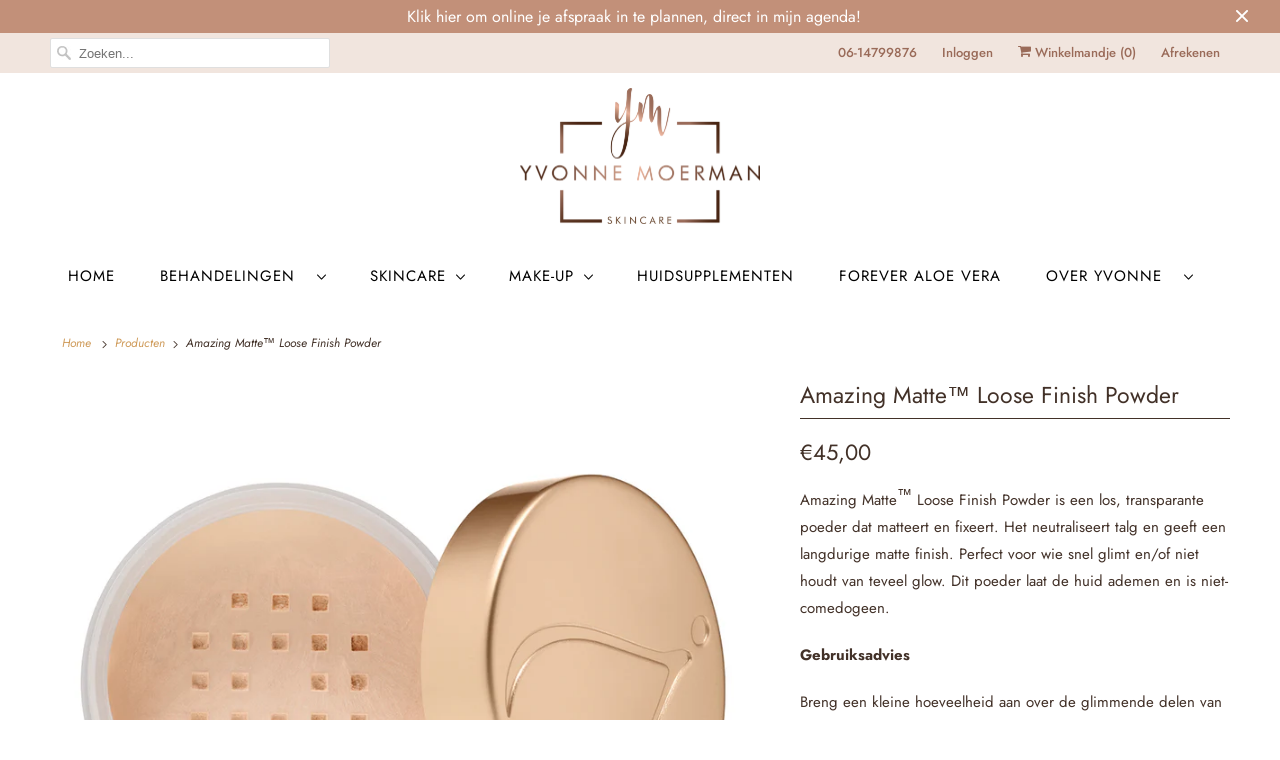

--- FILE ---
content_type: text/html; charset=utf-8
request_url: https://yvonnemoerman.nl/products/amazing-matte%E2%84%A2-loose-finish-powder
body_size: 21005
content:
<!DOCTYPE html>
<html lang="nl">
  <head>


    <meta charset="utf-8">
    <meta http-equiv="cleartype" content="on">
    <meta name="robots" content="index,follow">

    
    <title>Amazing Matte™ Loose Finish Powder - Yvonne Moerman Skincare</title>

    
      <meta name="description" content="Amazing Matte™ Loose Finish Powder is een los, transparante poeder dat matteert en fixeert. Het neutraliseert talg en geeft een langdurige matte finish. Perfect voor wie snel glimt en/of niet houdt van teveel glow. Dit poeder laat de huid ademen en is niet-comedogeen. Gebruiksadvies Breng een kleine hoeveelheid aan ove" />
    

    

<meta name="author" content="Yvonne Moerman Skincare">
<meta property="og:url" content="https://yvonnemoerman.nl/products/amazing-matte%e2%84%a2-loose-finish-powder">
<meta property="og:site_name" content="Yvonne Moerman Skincare">




  <meta property="og:type" content="product">
  <meta property="og:title" content="Amazing Matte™ Loose Finish Powder">
  
    
      <meta property="og:image" content="https://yvonnemoerman.nl/cdn/shop/products/SHOP_11019-amazing-matte-translucent-173805_600x.jpg?v=1610733247">
      <meta property="og:image:secure_url" content="https://yvonnemoerman.nl/cdn/shop/products/SHOP_11019-amazing-matte-translucent-173805_600x.jpg?v=1610733247">
      <meta property="og:image:width" content="1000">
      <meta property="og:image:height" content="1000">
      <meta property="og:image:alt" content="Amazing Matte™ Loose Finish Powder">
      
    
  
  <meta property="product:price:amount" content="45,00">
  <meta property="product:price:currency" content="EUR">



  <meta property="og:description" content="Amazing Matte™ Loose Finish Powder is een los, transparante poeder dat matteert en fixeert. Het neutraliseert talg en geeft een langdurige matte finish. Perfect voor wie snel glimt en/of niet houdt van teveel glow. Dit poeder laat de huid ademen en is niet-comedogeen. Gebruiksadvies Breng een kleine hoeveelheid aan ove">




<meta name="twitter:card" content="summary">

  <meta name="twitter:title" content="Amazing Matte™ Loose Finish Powder">
  <meta name="twitter:description" content="Amazing Matte™ Loose Finish Powder is een los, transparante poeder dat matteert en fixeert. Het neutraliseert talg en geeft een langdurige matte finish. Perfect voor wie snel glimt en/of niet houdt van teveel glow. Dit poeder laat de huid ademen en is niet-comedogeen.
Gebruiksadvies
Breng een kleine hoeveelheid aan over de glimmende delen van het gelaat met een Chisel Powder Brush als laatste stap van je make-up én nadat je afgewerkt hebt met een Hydration Spray naar keuze.">
  <meta name="twitter:image:width" content="240">
  <meta name="twitter:image:height" content="240">
  <meta name="twitter:image" content="https://yvonnemoerman.nl/cdn/shop/products/SHOP_11019-amazing-matte-translucent-173805_240x.jpg?v=1610733247">
  <meta name="twitter:image:alt" content="Amazing Matte™ Loose Finish Powder">



    
    

    <!-- Mobile Specific Metas -->
    <meta name="HandheldFriendly" content="True">
    <meta name="MobileOptimized" content="320">
    <meta name="viewport" content="width=device-width,initial-scale=1">
    <meta name="theme-color" content="#ffffff">

    <!-- Stylesheets for Responsive 7.2.4 -->
    <link href="//yvonnemoerman.nl/cdn/shop/t/3/assets/styles.scss.css?v=171553435437029855101765470281" rel="stylesheet" type="text/css" media="all" />

    <script>
      /*! lazysizes - v4.1.4 */
      !function(a,b){var c=b(a,a.document);a.lazySizes=c,"object"==typeof module&&module.exports&&(module.exports=c)}(window,function(a,b){"use strict";if(b.getElementsByClassName){var c,d,e=b.documentElement,f=a.Date,g=a.HTMLPictureElement,h="addEventListener",i="getAttribute",j=a[h],k=a.setTimeout,l=a.requestAnimationFrame||k,m=a.requestIdleCallback,n=/^picture$/i,o=["load","error","lazyincluded","_lazyloaded"],p={},q=Array.prototype.forEach,r=function(a,b){return p[b]||(p[b]=new RegExp("(\\s|^)"+b+"(\\s|$)")),p[b].test(a[i]("class")||"")&&p[b]},s=function(a,b){r(a,b)||a.setAttribute("class",(a[i]("class")||"").trim()+" "+b)},t=function(a,b){var c;(c=r(a,b))&&a.setAttribute("class",(a[i]("class")||"").replace(c," "))},u=function(a,b,c){var d=c?h:"removeEventListener";c&&u(a,b),o.forEach(function(c){a[d](c,b)})},v=function(a,d,e,f,g){var h=b.createEvent("Event");return e||(e={}),e.instance=c,h.initEvent(d,!f,!g),h.detail=e,a.dispatchEvent(h),h},w=function(b,c){var e;!g&&(e=a.picturefill||d.pf)?(c&&c.src&&!b[i]("srcset")&&b.setAttribute("srcset",c.src),e({reevaluate:!0,elements:[b]})):c&&c.src&&(b.src=c.src)},x=function(a,b){return(getComputedStyle(a,null)||{})[b]},y=function(a,b,c){for(c=c||a.offsetWidth;c<d.minSize&&b&&!a._lazysizesWidth;)c=b.offsetWidth,b=b.parentNode;return c},z=function(){var a,c,d=[],e=[],f=d,g=function(){var b=f;for(f=d.length?e:d,a=!0,c=!1;b.length;)b.shift()();a=!1},h=function(d,e){a&&!e?d.apply(this,arguments):(f.push(d),c||(c=!0,(b.hidden?k:l)(g)))};return h._lsFlush=g,h}(),A=function(a,b){return b?function(){z(a)}:function(){var b=this,c=arguments;z(function(){a.apply(b,c)})}},B=function(a){var b,c=0,e=d.throttleDelay,g=d.ricTimeout,h=function(){b=!1,c=f.now(),a()},i=m&&g>49?function(){m(h,{timeout:g}),g!==d.ricTimeout&&(g=d.ricTimeout)}:A(function(){k(h)},!0);return function(a){var d;(a=a===!0)&&(g=33),b||(b=!0,d=e-(f.now()-c),0>d&&(d=0),a||9>d?i():k(i,d))}},C=function(a){var b,c,d=99,e=function(){b=null,a()},g=function(){var a=f.now()-c;d>a?k(g,d-a):(m||e)(e)};return function(){c=f.now(),b||(b=k(g,d))}};!function(){var b,c={lazyClass:"lazyload",loadedClass:"lazyloaded",loadingClass:"lazyloading",preloadClass:"lazypreload",errorClass:"lazyerror",autosizesClass:"lazyautosizes",srcAttr:"data-src",srcsetAttr:"data-srcset",sizesAttr:"data-sizes",minSize:40,customMedia:{},init:!0,expFactor:1.5,hFac:.8,loadMode:2,loadHidden:!0,ricTimeout:0,throttleDelay:125};d=a.lazySizesConfig||a.lazysizesConfig||{};for(b in c)b in d||(d[b]=c[b]);a.lazySizesConfig=d,k(function(){d.init&&F()})}();var D=function(){var g,l,m,o,p,y,D,F,G,H,I,J,K,L,M=/^img$/i,N=/^iframe$/i,O="onscroll"in a&&!/(gle|ing)bot/.test(navigator.userAgent),P=0,Q=0,R=0,S=-1,T=function(a){R--,a&&a.target&&u(a.target,T),(!a||0>R||!a.target)&&(R=0)},U=function(a,c){var d,f=a,g="hidden"==x(b.body,"visibility")||"hidden"!=x(a.parentNode,"visibility")&&"hidden"!=x(a,"visibility");for(F-=c,I+=c,G-=c,H+=c;g&&(f=f.offsetParent)&&f!=b.body&&f!=e;)g=(x(f,"opacity")||1)>0,g&&"visible"!=x(f,"overflow")&&(d=f.getBoundingClientRect(),g=H>d.left&&G<d.right&&I>d.top-1&&F<d.bottom+1);return g},V=function(){var a,f,h,j,k,m,n,p,q,r=c.elements;if((o=d.loadMode)&&8>R&&(a=r.length)){f=0,S++,null==K&&("expand"in d||(d.expand=e.clientHeight>500&&e.clientWidth>500?500:370),J=d.expand,K=J*d.expFactor),K>Q&&1>R&&S>2&&o>2&&!b.hidden?(Q=K,S=0):Q=o>1&&S>1&&6>R?J:P;for(;a>f;f++)if(r[f]&&!r[f]._lazyRace)if(O)if((p=r[f][i]("data-expand"))&&(m=1*p)||(m=Q),q!==m&&(y=innerWidth+m*L,D=innerHeight+m,n=-1*m,q=m),h=r[f].getBoundingClientRect(),(I=h.bottom)>=n&&(F=h.top)<=D&&(H=h.right)>=n*L&&(G=h.left)<=y&&(I||H||G||F)&&(d.loadHidden||"hidden"!=x(r[f],"visibility"))&&(l&&3>R&&!p&&(3>o||4>S)||U(r[f],m))){if(ba(r[f]),k=!0,R>9)break}else!k&&l&&!j&&4>R&&4>S&&o>2&&(g[0]||d.preloadAfterLoad)&&(g[0]||!p&&(I||H||G||F||"auto"!=r[f][i](d.sizesAttr)))&&(j=g[0]||r[f]);else ba(r[f]);j&&!k&&ba(j)}},W=B(V),X=function(a){s(a.target,d.loadedClass),t(a.target,d.loadingClass),u(a.target,Z),v(a.target,"lazyloaded")},Y=A(X),Z=function(a){Y({target:a.target})},$=function(a,b){try{a.contentWindow.location.replace(b)}catch(c){a.src=b}},_=function(a){var b,c=a[i](d.srcsetAttr);(b=d.customMedia[a[i]("data-media")||a[i]("media")])&&a.setAttribute("media",b),c&&a.setAttribute("srcset",c)},aa=A(function(a,b,c,e,f){var g,h,j,l,o,p;(o=v(a,"lazybeforeunveil",b)).defaultPrevented||(e&&(c?s(a,d.autosizesClass):a.setAttribute("sizes",e)),h=a[i](d.srcsetAttr),g=a[i](d.srcAttr),f&&(j=a.parentNode,l=j&&n.test(j.nodeName||"")),p=b.firesLoad||"src"in a&&(h||g||l),o={target:a},p&&(u(a,T,!0),clearTimeout(m),m=k(T,2500),s(a,d.loadingClass),u(a,Z,!0)),l&&q.call(j.getElementsByTagName("source"),_),h?a.setAttribute("srcset",h):g&&!l&&(N.test(a.nodeName)?$(a,g):a.src=g),f&&(h||l)&&w(a,{src:g})),a._lazyRace&&delete a._lazyRace,t(a,d.lazyClass),z(function(){(!p||a.complete&&a.naturalWidth>1)&&(p?T(o):R--,X(o))},!0)}),ba=function(a){var b,c=M.test(a.nodeName),e=c&&(a[i](d.sizesAttr)||a[i]("sizes")),f="auto"==e;(!f&&l||!c||!a[i]("src")&&!a.srcset||a.complete||r(a,d.errorClass)||!r(a,d.lazyClass))&&(b=v(a,"lazyunveilread").detail,f&&E.updateElem(a,!0,a.offsetWidth),a._lazyRace=!0,R++,aa(a,b,f,e,c))},ca=function(){if(!l){if(f.now()-p<999)return void k(ca,999);var a=C(function(){d.loadMode=3,W()});l=!0,d.loadMode=3,W(),j("scroll",function(){3==d.loadMode&&(d.loadMode=2),a()},!0)}};return{_:function(){p=f.now(),c.elements=b.getElementsByClassName(d.lazyClass),g=b.getElementsByClassName(d.lazyClass+" "+d.preloadClass),L=d.hFac,j("scroll",W,!0),j("resize",W,!0),a.MutationObserver?new MutationObserver(W).observe(e,{childList:!0,subtree:!0,attributes:!0}):(e[h]("DOMNodeInserted",W,!0),e[h]("DOMAttrModified",W,!0),setInterval(W,999)),j("hashchange",W,!0),["focus","mouseover","click","load","transitionend","animationend","webkitAnimationEnd"].forEach(function(a){b[h](a,W,!0)}),/d$|^c/.test(b.readyState)?ca():(j("load",ca),b[h]("DOMContentLoaded",W),k(ca,2e4)),c.elements.length?(V(),z._lsFlush()):W()},checkElems:W,unveil:ba}}(),E=function(){var a,c=A(function(a,b,c,d){var e,f,g;if(a._lazysizesWidth=d,d+="px",a.setAttribute("sizes",d),n.test(b.nodeName||""))for(e=b.getElementsByTagName("source"),f=0,g=e.length;g>f;f++)e[f].setAttribute("sizes",d);c.detail.dataAttr||w(a,c.detail)}),e=function(a,b,d){var e,f=a.parentNode;f&&(d=y(a,f,d),e=v(a,"lazybeforesizes",{width:d,dataAttr:!!b}),e.defaultPrevented||(d=e.detail.width,d&&d!==a._lazysizesWidth&&c(a,f,e,d)))},f=function(){var b,c=a.length;if(c)for(b=0;c>b;b++)e(a[b])},g=C(f);return{_:function(){a=b.getElementsByClassName(d.autosizesClass),j("resize",g)},checkElems:g,updateElem:e}}(),F=function(){F.i||(F.i=!0,E._(),D._())};return c={cfg:d,autoSizer:E,loader:D,init:F,uP:w,aC:s,rC:t,hC:r,fire:v,gW:y,rAF:z}}});
      /*! lazysizes - v4.1.4 */
      !function(a,b){var c=function(){b(a.lazySizes),a.removeEventListener("lazyunveilread",c,!0)};b=b.bind(null,a,a.document),"object"==typeof module&&module.exports?b(require("lazysizes")):a.lazySizes?c():a.addEventListener("lazyunveilread",c,!0)}(window,function(a,b,c){"use strict";function d(){this.ratioElems=b.getElementsByClassName("lazyaspectratio"),this._setupEvents(),this.processImages()}if(a.addEventListener){var e,f,g,h=Array.prototype.forEach,i=/^picture$/i,j="data-aspectratio",k="img["+j+"]",l=function(b){return a.matchMedia?(l=function(a){return!a||(matchMedia(a)||{}).matches})(b):a.Modernizr&&Modernizr.mq?!b||Modernizr.mq(b):!b},m=c.aC,n=c.rC,o=c.cfg;d.prototype={_setupEvents:function(){var a=this,c=function(b){b.naturalWidth<36?a.addAspectRatio(b,!0):a.removeAspectRatio(b,!0)},d=function(){a.processImages()};b.addEventListener("load",function(a){a.target.getAttribute&&a.target.getAttribute(j)&&c(a.target)},!0),addEventListener("resize",function(){var b,d=function(){h.call(a.ratioElems,c)};return function(){clearTimeout(b),b=setTimeout(d,99)}}()),b.addEventListener("DOMContentLoaded",d),addEventListener("load",d)},processImages:function(a){var c,d;a||(a=b),c="length"in a&&!a.nodeName?a:a.querySelectorAll(k);for(d=0;d<c.length;d++)c[d].naturalWidth>36?this.removeAspectRatio(c[d]):this.addAspectRatio(c[d])},getSelectedRatio:function(a){var b,c,d,e,f,g=a.parentNode;if(g&&i.test(g.nodeName||""))for(d=g.getElementsByTagName("source"),b=0,c=d.length;c>b;b++)if(e=d[b].getAttribute("data-media")||d[b].getAttribute("media"),o.customMedia[e]&&(e=o.customMedia[e]),l(e)){f=d[b].getAttribute(j);break}return f||a.getAttribute(j)||""},parseRatio:function(){var a=/^\s*([+\d\.]+)(\s*[\/x]\s*([+\d\.]+))?\s*$/,b={};return function(c){var d;return!b[c]&&(d=c.match(a))&&(d[3]?b[c]=d[1]/d[3]:b[c]=1*d[1]),b[c]}}(),addAspectRatio:function(b,c){var d,e=b.offsetWidth,f=b.offsetHeight;return c||m(b,"lazyaspectratio"),36>e&&0>=f?void((e||f&&a.console)&&console.log("Define width or height of image, so we can calculate the other dimension")):(d=this.getSelectedRatio(b),d=this.parseRatio(d),void(d&&(e?b.style.height=e/d+"px":b.style.width=f*d+"px")))},removeAspectRatio:function(a){n(a,"lazyaspectratio"),a.style.height="",a.style.width="",a.removeAttribute(j)}},f=function(){g=a.jQuery||a.Zepto||a.shoestring||a.$,g&&g.fn&&!g.fn.imageRatio&&g.fn.filter&&g.fn.add&&g.fn.find?g.fn.imageRatio=function(){return e.processImages(this.find(k).add(this.filter(k))),this}:g=!1},f(),setTimeout(f),e=new d,a.imageRatio=e,"object"==typeof module&&module.exports?module.exports=e:"function"==typeof define&&define.amd&&define(e)}});
    </script>

    <!-- Icons -->
    
      <link rel="shortcut icon" type="image/x-icon" href="//yvonnemoerman.nl/cdn/shop/files/Yvonne-Moerman_180x180.png?v=1613785614">
      <link rel="apple-touch-icon" href="//yvonnemoerman.nl/cdn/shop/files/Yvonne-Moerman_180x180.png?v=1613785614"/>
      <link rel="apple-touch-icon" sizes="72x72" href="//yvonnemoerman.nl/cdn/shop/files/Yvonne-Moerman_72x72.png?v=1613785614"/>
      <link rel="apple-touch-icon" sizes="114x114" href="//yvonnemoerman.nl/cdn/shop/files/Yvonne-Moerman_114x114.png?v=1613785614"/>
      <link rel="apple-touch-icon" sizes="180x180" href="//yvonnemoerman.nl/cdn/shop/files/Yvonne-Moerman_180x180.png?v=1613785614"/>
      <link rel="apple-touch-icon" sizes="228x228" href="//yvonnemoerman.nl/cdn/shop/files/Yvonne-Moerman_228x228.png?v=1613785614"/>
    
      <link rel="canonical" href="https://yvonnemoerman.nl/products/amazing-matte%e2%84%a2-loose-finish-powder" />

    
<script>
      
Shopify = window.Shopify || {};Shopify.theme_settings = {};Shopify.theme_settings.primary_locale = "true";Shopify.theme_settings.current_locale = "nl";Shopify.theme_settings.shop_url = "/";Shopify.translation =Shopify.translation || {};Shopify.translation.newsletter_success_text = "Bedankt voor je aanmelding!";Shopify.translation.menu = "Menu";Shopify.translation.agree_to_terms_warning = "Je moet akkoord gaan met de algemene voorwaarden";Shopify.translation.cart_discount = "Korting";Shopify.translation.edit_cart = "Pas winkelmandje aan";Shopify.translation.add_to_cart_success = "Zojuist toegevoegd";Shopify.translation.agree_to_terms_html = "Ik ga akkoord met de algemene voorwaarden";Shopify.translation.checkout = "Afrekenen";Shopify.translation.or = "of";Shopify.translation.continue_shopping = "Doorgaan met winkelen";Shopify.translation.product_add_to_cart_success = "Toegevoegd";Shopify.translation.product_add_to_cart = "Voeg toe aan winkelmandje";Shopify.translation.product_notify_form_email = "E-mail adres";Shopify.translation.product_notify_form_send = "Versturen";Shopify.translation.items_left_count_one = "producten op voorraad";Shopify.translation.items_left_count_other = "producten op voorraad";Shopify.translation.product_sold_out = "Uitverkocht";Shopify.translation.product_unavailable = "Niet beschikbaar";Shopify.translation.product_notify_form_success = "Bedankt! We laten het je weten wanneer dit product weer beschikbaar is.";


Currency = window.Currency || {};


Currency.shop_currency = "EUR";
Currency.default_currency = "EUR";
Currency.display_format = "money_format";
Currency.money_format = "€{{amount_with_comma_separator}}";
Currency.money_format_no_currency = "€{{amount_with_comma_separator}}";
Currency.money_format_currency = "€{{amount_with_comma_separator}} EUR";
Currency.native_multi_currency = false;
Currency.shipping_calculator = false;Shopify.media_queries =Shopify.media_queries || {};Shopify.media_queries.small = window.matchMedia( "(max-width: 480px)" );Shopify.media_queries.medium = window.matchMedia( "(max-width: 798px)" );Shopify.media_queries.large = window.matchMedia( "(min-width: 799px)" );Shopify.media_queries.larger = window.matchMedia( "(min-width: 960px)" );Shopify.media_queries.xlarge = window.matchMedia( "(min-width: 1200px)" );Shopify.media_queries.ie10 = window.matchMedia( "all and (-ms-high-contrast: none), (-ms-high-contrast: active)" );Shopify.media_queries.tablet = window.matchMedia( "only screen and (min-width: 799px) and (max-width: 1024px)" );Shopify.routes =Shopify.routes || {};Shopify.routes.cart_url = "/cart";
    </script>

    <script src="//yvonnemoerman.nl/cdn/shop/t/3/assets/app.js?v=145781980134773424781596228506" type="text/javascript"></script>

    <script>window.performance && window.performance.mark && window.performance.mark('shopify.content_for_header.start');</script><meta name="facebook-domain-verification" content="9d3qrgcvcoay2g549j5vlviuj6l8zd">
<meta name="facebook-domain-verification" content="7v8ftxlv9jryw7mjwrfs7nf2czqrvh">
<meta id="shopify-digital-wallet" name="shopify-digital-wallet" content="/44698140822/digital_wallets/dialog">
<meta name="shopify-checkout-api-token" content="2d465cb79daa6862c16212bc739ee62a">
<link rel="alternate" type="application/json+oembed" href="https://yvonnemoerman.nl/products/amazing-matte%e2%84%a2-loose-finish-powder.oembed">
<script async="async" src="/checkouts/internal/preloads.js?locale=nl-NL"></script>
<link rel="preconnect" href="https://shop.app" crossorigin="anonymous">
<script async="async" src="https://shop.app/checkouts/internal/preloads.js?locale=nl-NL&shop_id=44698140822" crossorigin="anonymous"></script>
<script id="shopify-features" type="application/json">{"accessToken":"2d465cb79daa6862c16212bc739ee62a","betas":["rich-media-storefront-analytics"],"domain":"yvonnemoerman.nl","predictiveSearch":true,"shopId":44698140822,"locale":"nl"}</script>
<script>var Shopify = Shopify || {};
Shopify.shop = "yvonne-moerman.myshopify.com";
Shopify.locale = "nl";
Shopify.currency = {"active":"EUR","rate":"1.0"};
Shopify.country = "NL";
Shopify.theme = {"name":"Webwinkel Yvonne Moerman","id":106934763670,"schema_name":"Responsive","schema_version":"7.2.4","theme_store_id":304,"role":"main"};
Shopify.theme.handle = "null";
Shopify.theme.style = {"id":null,"handle":null};
Shopify.cdnHost = "yvonnemoerman.nl/cdn";
Shopify.routes = Shopify.routes || {};
Shopify.routes.root = "/";</script>
<script type="module">!function(o){(o.Shopify=o.Shopify||{}).modules=!0}(window);</script>
<script>!function(o){function n(){var o=[];function n(){o.push(Array.prototype.slice.apply(arguments))}return n.q=o,n}var t=o.Shopify=o.Shopify||{};t.loadFeatures=n(),t.autoloadFeatures=n()}(window);</script>
<script>
  window.ShopifyPay = window.ShopifyPay || {};
  window.ShopifyPay.apiHost = "shop.app\/pay";
  window.ShopifyPay.redirectState = null;
</script>
<script id="shop-js-analytics" type="application/json">{"pageType":"product"}</script>
<script defer="defer" async type="module" src="//yvonnemoerman.nl/cdn/shopifycloud/shop-js/modules/v2/client.init-shop-cart-sync_6EKkpqRI.nl.esm.js"></script>
<script defer="defer" async type="module" src="//yvonnemoerman.nl/cdn/shopifycloud/shop-js/modules/v2/chunk.common_3amyFQVI.esm.js"></script>
<script type="module">
  await import("//yvonnemoerman.nl/cdn/shopifycloud/shop-js/modules/v2/client.init-shop-cart-sync_6EKkpqRI.nl.esm.js");
await import("//yvonnemoerman.nl/cdn/shopifycloud/shop-js/modules/v2/chunk.common_3amyFQVI.esm.js");

  window.Shopify.SignInWithShop?.initShopCartSync?.({"fedCMEnabled":true,"windoidEnabled":true});

</script>
<script>
  window.Shopify = window.Shopify || {};
  if (!window.Shopify.featureAssets) window.Shopify.featureAssets = {};
  window.Shopify.featureAssets['shop-js'] = {"shop-cart-sync":["modules/v2/client.shop-cart-sync_DZmSjWzz.nl.esm.js","modules/v2/chunk.common_3amyFQVI.esm.js"],"init-fed-cm":["modules/v2/client.init-fed-cm_giTMTaxo.nl.esm.js","modules/v2/chunk.common_3amyFQVI.esm.js"],"shop-button":["modules/v2/client.shop-button_D98oU0qV.nl.esm.js","modules/v2/chunk.common_3amyFQVI.esm.js"],"shop-cash-offers":["modules/v2/client.shop-cash-offers_DMV0VsjF.nl.esm.js","modules/v2/chunk.common_3amyFQVI.esm.js","modules/v2/chunk.modal_DUXZR_0p.esm.js"],"init-windoid":["modules/v2/client.init-windoid_Cw3EwRoF.nl.esm.js","modules/v2/chunk.common_3amyFQVI.esm.js"],"init-shop-email-lookup-coordinator":["modules/v2/client.init-shop-email-lookup-coordinator_BOUuYTyQ.nl.esm.js","modules/v2/chunk.common_3amyFQVI.esm.js"],"shop-toast-manager":["modules/v2/client.shop-toast-manager_B4egFvJY.nl.esm.js","modules/v2/chunk.common_3amyFQVI.esm.js"],"shop-login-button":["modules/v2/client.shop-login-button_CpQbSvoR.nl.esm.js","modules/v2/chunk.common_3amyFQVI.esm.js","modules/v2/chunk.modal_DUXZR_0p.esm.js"],"avatar":["modules/v2/client.avatar_BTnouDA3.nl.esm.js"],"pay-button":["modules/v2/client.pay-button_C5OzN0Xn.nl.esm.js","modules/v2/chunk.common_3amyFQVI.esm.js"],"init-shop-cart-sync":["modules/v2/client.init-shop-cart-sync_6EKkpqRI.nl.esm.js","modules/v2/chunk.common_3amyFQVI.esm.js"],"init-customer-accounts":["modules/v2/client.init-customer-accounts_CWWqHCxQ.nl.esm.js","modules/v2/client.shop-login-button_CpQbSvoR.nl.esm.js","modules/v2/chunk.common_3amyFQVI.esm.js","modules/v2/chunk.modal_DUXZR_0p.esm.js"],"init-shop-for-new-customer-accounts":["modules/v2/client.init-shop-for-new-customer-accounts_CcvmrONS.nl.esm.js","modules/v2/client.shop-login-button_CpQbSvoR.nl.esm.js","modules/v2/chunk.common_3amyFQVI.esm.js","modules/v2/chunk.modal_DUXZR_0p.esm.js"],"init-customer-accounts-sign-up":["modules/v2/client.init-customer-accounts-sign-up_24fR4HHs.nl.esm.js","modules/v2/client.shop-login-button_CpQbSvoR.nl.esm.js","modules/v2/chunk.common_3amyFQVI.esm.js","modules/v2/chunk.modal_DUXZR_0p.esm.js"],"checkout-modal":["modules/v2/client.checkout-modal_L4S7Y1ps.nl.esm.js","modules/v2/chunk.common_3amyFQVI.esm.js","modules/v2/chunk.modal_DUXZR_0p.esm.js"],"shop-follow-button":["modules/v2/client.shop-follow-button_CUefG8va.nl.esm.js","modules/v2/chunk.common_3amyFQVI.esm.js","modules/v2/chunk.modal_DUXZR_0p.esm.js"],"lead-capture":["modules/v2/client.lead-capture_DVkpEUJZ.nl.esm.js","modules/v2/chunk.common_3amyFQVI.esm.js","modules/v2/chunk.modal_DUXZR_0p.esm.js"],"shop-login":["modules/v2/client.shop-login_CpLXnE3w.nl.esm.js","modules/v2/chunk.common_3amyFQVI.esm.js","modules/v2/chunk.modal_DUXZR_0p.esm.js"],"payment-terms":["modules/v2/client.payment-terms_Bec1wZji.nl.esm.js","modules/v2/chunk.common_3amyFQVI.esm.js","modules/v2/chunk.modal_DUXZR_0p.esm.js"]};
</script>
<script id="__st">var __st={"a":44698140822,"offset":3600,"reqid":"74f16a1f-913f-4255-bdbd-ddbda1bee2d1-1768563319","pageurl":"yvonnemoerman.nl\/products\/amazing-matte%E2%84%A2-loose-finish-powder","u":"9f68d7fed7b3","p":"product","rtyp":"product","rid":6203326038193};</script>
<script>window.ShopifyPaypalV4VisibilityTracking = true;</script>
<script id="captcha-bootstrap">!function(){'use strict';const t='contact',e='account',n='new_comment',o=[[t,t],['blogs',n],['comments',n],[t,'customer']],c=[[e,'customer_login'],[e,'guest_login'],[e,'recover_customer_password'],[e,'create_customer']],r=t=>t.map((([t,e])=>`form[action*='/${t}']:not([data-nocaptcha='true']) input[name='form_type'][value='${e}']`)).join(','),a=t=>()=>t?[...document.querySelectorAll(t)].map((t=>t.form)):[];function s(){const t=[...o],e=r(t);return a(e)}const i='password',u='form_key',d=['recaptcha-v3-token','g-recaptcha-response','h-captcha-response',i],f=()=>{try{return window.sessionStorage}catch{return}},m='__shopify_v',_=t=>t.elements[u];function p(t,e,n=!1){try{const o=window.sessionStorage,c=JSON.parse(o.getItem(e)),{data:r}=function(t){const{data:e,action:n}=t;return t[m]||n?{data:e,action:n}:{data:t,action:n}}(c);for(const[e,n]of Object.entries(r))t.elements[e]&&(t.elements[e].value=n);n&&o.removeItem(e)}catch(o){console.error('form repopulation failed',{error:o})}}const l='form_type',E='cptcha';function T(t){t.dataset[E]=!0}const w=window,h=w.document,L='Shopify',v='ce_forms',y='captcha';let A=!1;((t,e)=>{const n=(g='f06e6c50-85a8-45c8-87d0-21a2b65856fe',I='https://cdn.shopify.com/shopifycloud/storefront-forms-hcaptcha/ce_storefront_forms_captcha_hcaptcha.v1.5.2.iife.js',D={infoText:'Beschermd door hCaptcha',privacyText:'Privacy',termsText:'Voorwaarden'},(t,e,n)=>{const o=w[L][v],c=o.bindForm;if(c)return c(t,g,e,D).then(n);var r;o.q.push([[t,g,e,D],n]),r=I,A||(h.body.append(Object.assign(h.createElement('script'),{id:'captcha-provider',async:!0,src:r})),A=!0)});var g,I,D;w[L]=w[L]||{},w[L][v]=w[L][v]||{},w[L][v].q=[],w[L][y]=w[L][y]||{},w[L][y].protect=function(t,e){n(t,void 0,e),T(t)},Object.freeze(w[L][y]),function(t,e,n,w,h,L){const[v,y,A,g]=function(t,e,n){const i=e?o:[],u=t?c:[],d=[...i,...u],f=r(d),m=r(i),_=r(d.filter((([t,e])=>n.includes(e))));return[a(f),a(m),a(_),s()]}(w,h,L),I=t=>{const e=t.target;return e instanceof HTMLFormElement?e:e&&e.form},D=t=>v().includes(t);t.addEventListener('submit',(t=>{const e=I(t);if(!e)return;const n=D(e)&&!e.dataset.hcaptchaBound&&!e.dataset.recaptchaBound,o=_(e),c=g().includes(e)&&(!o||!o.value);(n||c)&&t.preventDefault(),c&&!n&&(function(t){try{if(!f())return;!function(t){const e=f();if(!e)return;const n=_(t);if(!n)return;const o=n.value;o&&e.removeItem(o)}(t);const e=Array.from(Array(32),(()=>Math.random().toString(36)[2])).join('');!function(t,e){_(t)||t.append(Object.assign(document.createElement('input'),{type:'hidden',name:u})),t.elements[u].value=e}(t,e),function(t,e){const n=f();if(!n)return;const o=[...t.querySelectorAll(`input[type='${i}']`)].map((({name:t})=>t)),c=[...d,...o],r={};for(const[a,s]of new FormData(t).entries())c.includes(a)||(r[a]=s);n.setItem(e,JSON.stringify({[m]:1,action:t.action,data:r}))}(t,e)}catch(e){console.error('failed to persist form',e)}}(e),e.submit())}));const S=(t,e)=>{t&&!t.dataset[E]&&(n(t,e.some((e=>e===t))),T(t))};for(const o of['focusin','change'])t.addEventListener(o,(t=>{const e=I(t);D(e)&&S(e,y())}));const B=e.get('form_key'),M=e.get(l),P=B&&M;t.addEventListener('DOMContentLoaded',(()=>{const t=y();if(P)for(const e of t)e.elements[l].value===M&&p(e,B);[...new Set([...A(),...v().filter((t=>'true'===t.dataset.shopifyCaptcha))])].forEach((e=>S(e,t)))}))}(h,new URLSearchParams(w.location.search),n,t,e,['guest_login'])})(!0,!0)}();</script>
<script integrity="sha256-4kQ18oKyAcykRKYeNunJcIwy7WH5gtpwJnB7kiuLZ1E=" data-source-attribution="shopify.loadfeatures" defer="defer" src="//yvonnemoerman.nl/cdn/shopifycloud/storefront/assets/storefront/load_feature-a0a9edcb.js" crossorigin="anonymous"></script>
<script crossorigin="anonymous" defer="defer" src="//yvonnemoerman.nl/cdn/shopifycloud/storefront/assets/shopify_pay/storefront-65b4c6d7.js?v=20250812"></script>
<script data-source-attribution="shopify.dynamic_checkout.dynamic.init">var Shopify=Shopify||{};Shopify.PaymentButton=Shopify.PaymentButton||{isStorefrontPortableWallets:!0,init:function(){window.Shopify.PaymentButton.init=function(){};var t=document.createElement("script");t.src="https://yvonnemoerman.nl/cdn/shopifycloud/portable-wallets/latest/portable-wallets.nl.js",t.type="module",document.head.appendChild(t)}};
</script>
<script data-source-attribution="shopify.dynamic_checkout.buyer_consent">
  function portableWalletsHideBuyerConsent(e){var t=document.getElementById("shopify-buyer-consent"),n=document.getElementById("shopify-subscription-policy-button");t&&n&&(t.classList.add("hidden"),t.setAttribute("aria-hidden","true"),n.removeEventListener("click",e))}function portableWalletsShowBuyerConsent(e){var t=document.getElementById("shopify-buyer-consent"),n=document.getElementById("shopify-subscription-policy-button");t&&n&&(t.classList.remove("hidden"),t.removeAttribute("aria-hidden"),n.addEventListener("click",e))}window.Shopify?.PaymentButton&&(window.Shopify.PaymentButton.hideBuyerConsent=portableWalletsHideBuyerConsent,window.Shopify.PaymentButton.showBuyerConsent=portableWalletsShowBuyerConsent);
</script>
<script data-source-attribution="shopify.dynamic_checkout.cart.bootstrap">document.addEventListener("DOMContentLoaded",(function(){function t(){return document.querySelector("shopify-accelerated-checkout-cart, shopify-accelerated-checkout")}if(t())Shopify.PaymentButton.init();else{new MutationObserver((function(e,n){t()&&(Shopify.PaymentButton.init(),n.disconnect())})).observe(document.body,{childList:!0,subtree:!0})}}));
</script>
<link id="shopify-accelerated-checkout-styles" rel="stylesheet" media="screen" href="https://yvonnemoerman.nl/cdn/shopifycloud/portable-wallets/latest/accelerated-checkout-backwards-compat.css" crossorigin="anonymous">
<style id="shopify-accelerated-checkout-cart">
        #shopify-buyer-consent {
  margin-top: 1em;
  display: inline-block;
  width: 100%;
}

#shopify-buyer-consent.hidden {
  display: none;
}

#shopify-subscription-policy-button {
  background: none;
  border: none;
  padding: 0;
  text-decoration: underline;
  font-size: inherit;
  cursor: pointer;
}

#shopify-subscription-policy-button::before {
  box-shadow: none;
}

      </style>

<script>window.performance && window.performance.mark && window.performance.mark('shopify.content_for_header.end');</script>

    <noscript>
      <style>
        .slides > li:first-child {display: block;}
        .image__fallback {
          width: 100vw;
          display: block !important;
          max-width: 100vw !important;
          margin-bottom: 0;
        }
        .no-js-only {
          display: inherit !important;
        }
        .icon-cart.cart-button {
          display: none;
        }
        .lazyload {
          opacity: 1;
          -webkit-filter: blur(0);
          filter: blur(0);
        }
        .animate_right,
        .animate_left,
        .animate_up,
        .animate_down {
          opacity: 1;
        }
        .product_section .product_form {
          opacity: 1;
        }
        .multi_select,
        form .select {
          display: block !important;
        }
        .swatch_options {
          display: none;
        }
        .image-element__wrap {
          display: none;
        }
      </style>
    </noscript>

  <link href="https://monorail-edge.shopifysvc.com" rel="dns-prefetch">
<script>(function(){if ("sendBeacon" in navigator && "performance" in window) {try {var session_token_from_headers = performance.getEntriesByType('navigation')[0].serverTiming.find(x => x.name == '_s').description;} catch {var session_token_from_headers = undefined;}var session_cookie_matches = document.cookie.match(/_shopify_s=([^;]*)/);var session_token_from_cookie = session_cookie_matches && session_cookie_matches.length === 2 ? session_cookie_matches[1] : "";var session_token = session_token_from_headers || session_token_from_cookie || "";function handle_abandonment_event(e) {var entries = performance.getEntries().filter(function(entry) {return /monorail-edge.shopifysvc.com/.test(entry.name);});if (!window.abandonment_tracked && entries.length === 0) {window.abandonment_tracked = true;var currentMs = Date.now();var navigation_start = performance.timing.navigationStart;var payload = {shop_id: 44698140822,url: window.location.href,navigation_start,duration: currentMs - navigation_start,session_token,page_type: "product"};window.navigator.sendBeacon("https://monorail-edge.shopifysvc.com/v1/produce", JSON.stringify({schema_id: "online_store_buyer_site_abandonment/1.1",payload: payload,metadata: {event_created_at_ms: currentMs,event_sent_at_ms: currentMs}}));}}window.addEventListener('pagehide', handle_abandonment_event);}}());</script>
<script id="web-pixels-manager-setup">(function e(e,d,r,n,o){if(void 0===o&&(o={}),!Boolean(null===(a=null===(i=window.Shopify)||void 0===i?void 0:i.analytics)||void 0===a?void 0:a.replayQueue)){var i,a;window.Shopify=window.Shopify||{};var t=window.Shopify;t.analytics=t.analytics||{};var s=t.analytics;s.replayQueue=[],s.publish=function(e,d,r){return s.replayQueue.push([e,d,r]),!0};try{self.performance.mark("wpm:start")}catch(e){}var l=function(){var e={modern:/Edge?\/(1{2}[4-9]|1[2-9]\d|[2-9]\d{2}|\d{4,})\.\d+(\.\d+|)|Firefox\/(1{2}[4-9]|1[2-9]\d|[2-9]\d{2}|\d{4,})\.\d+(\.\d+|)|Chrom(ium|e)\/(9{2}|\d{3,})\.\d+(\.\d+|)|(Maci|X1{2}).+ Version\/(15\.\d+|(1[6-9]|[2-9]\d|\d{3,})\.\d+)([,.]\d+|)( \(\w+\)|)( Mobile\/\w+|) Safari\/|Chrome.+OPR\/(9{2}|\d{3,})\.\d+\.\d+|(CPU[ +]OS|iPhone[ +]OS|CPU[ +]iPhone|CPU IPhone OS|CPU iPad OS)[ +]+(15[._]\d+|(1[6-9]|[2-9]\d|\d{3,})[._]\d+)([._]\d+|)|Android:?[ /-](13[3-9]|1[4-9]\d|[2-9]\d{2}|\d{4,})(\.\d+|)(\.\d+|)|Android.+Firefox\/(13[5-9]|1[4-9]\d|[2-9]\d{2}|\d{4,})\.\d+(\.\d+|)|Android.+Chrom(ium|e)\/(13[3-9]|1[4-9]\d|[2-9]\d{2}|\d{4,})\.\d+(\.\d+|)|SamsungBrowser\/([2-9]\d|\d{3,})\.\d+/,legacy:/Edge?\/(1[6-9]|[2-9]\d|\d{3,})\.\d+(\.\d+|)|Firefox\/(5[4-9]|[6-9]\d|\d{3,})\.\d+(\.\d+|)|Chrom(ium|e)\/(5[1-9]|[6-9]\d|\d{3,})\.\d+(\.\d+|)([\d.]+$|.*Safari\/(?![\d.]+ Edge\/[\d.]+$))|(Maci|X1{2}).+ Version\/(10\.\d+|(1[1-9]|[2-9]\d|\d{3,})\.\d+)([,.]\d+|)( \(\w+\)|)( Mobile\/\w+|) Safari\/|Chrome.+OPR\/(3[89]|[4-9]\d|\d{3,})\.\d+\.\d+|(CPU[ +]OS|iPhone[ +]OS|CPU[ +]iPhone|CPU IPhone OS|CPU iPad OS)[ +]+(10[._]\d+|(1[1-9]|[2-9]\d|\d{3,})[._]\d+)([._]\d+|)|Android:?[ /-](13[3-9]|1[4-9]\d|[2-9]\d{2}|\d{4,})(\.\d+|)(\.\d+|)|Mobile Safari.+OPR\/([89]\d|\d{3,})\.\d+\.\d+|Android.+Firefox\/(13[5-9]|1[4-9]\d|[2-9]\d{2}|\d{4,})\.\d+(\.\d+|)|Android.+Chrom(ium|e)\/(13[3-9]|1[4-9]\d|[2-9]\d{2}|\d{4,})\.\d+(\.\d+|)|Android.+(UC? ?Browser|UCWEB|U3)[ /]?(15\.([5-9]|\d{2,})|(1[6-9]|[2-9]\d|\d{3,})\.\d+)\.\d+|SamsungBrowser\/(5\.\d+|([6-9]|\d{2,})\.\d+)|Android.+MQ{2}Browser\/(14(\.(9|\d{2,})|)|(1[5-9]|[2-9]\d|\d{3,})(\.\d+|))(\.\d+|)|K[Aa][Ii]OS\/(3\.\d+|([4-9]|\d{2,})\.\d+)(\.\d+|)/},d=e.modern,r=e.legacy,n=navigator.userAgent;return n.match(d)?"modern":n.match(r)?"legacy":"unknown"}(),u="modern"===l?"modern":"legacy",c=(null!=n?n:{modern:"",legacy:""})[u],f=function(e){return[e.baseUrl,"/wpm","/b",e.hashVersion,"modern"===e.buildTarget?"m":"l",".js"].join("")}({baseUrl:d,hashVersion:r,buildTarget:u}),m=function(e){var d=e.version,r=e.bundleTarget,n=e.surface,o=e.pageUrl,i=e.monorailEndpoint;return{emit:function(e){var a=e.status,t=e.errorMsg,s=(new Date).getTime(),l=JSON.stringify({metadata:{event_sent_at_ms:s},events:[{schema_id:"web_pixels_manager_load/3.1",payload:{version:d,bundle_target:r,page_url:o,status:a,surface:n,error_msg:t},metadata:{event_created_at_ms:s}}]});if(!i)return console&&console.warn&&console.warn("[Web Pixels Manager] No Monorail endpoint provided, skipping logging."),!1;try{return self.navigator.sendBeacon.bind(self.navigator)(i,l)}catch(e){}var u=new XMLHttpRequest;try{return u.open("POST",i,!0),u.setRequestHeader("Content-Type","text/plain"),u.send(l),!0}catch(e){return console&&console.warn&&console.warn("[Web Pixels Manager] Got an unhandled error while logging to Monorail."),!1}}}}({version:r,bundleTarget:l,surface:e.surface,pageUrl:self.location.href,monorailEndpoint:e.monorailEndpoint});try{o.browserTarget=l,function(e){var d=e.src,r=e.async,n=void 0===r||r,o=e.onload,i=e.onerror,a=e.sri,t=e.scriptDataAttributes,s=void 0===t?{}:t,l=document.createElement("script"),u=document.querySelector("head"),c=document.querySelector("body");if(l.async=n,l.src=d,a&&(l.integrity=a,l.crossOrigin="anonymous"),s)for(var f in s)if(Object.prototype.hasOwnProperty.call(s,f))try{l.dataset[f]=s[f]}catch(e){}if(o&&l.addEventListener("load",o),i&&l.addEventListener("error",i),u)u.appendChild(l);else{if(!c)throw new Error("Did not find a head or body element to append the script");c.appendChild(l)}}({src:f,async:!0,onload:function(){if(!function(){var e,d;return Boolean(null===(d=null===(e=window.Shopify)||void 0===e?void 0:e.analytics)||void 0===d?void 0:d.initialized)}()){var d=window.webPixelsManager.init(e)||void 0;if(d){var r=window.Shopify.analytics;r.replayQueue.forEach((function(e){var r=e[0],n=e[1],o=e[2];d.publishCustomEvent(r,n,o)})),r.replayQueue=[],r.publish=d.publishCustomEvent,r.visitor=d.visitor,r.initialized=!0}}},onerror:function(){return m.emit({status:"failed",errorMsg:"".concat(f," has failed to load")})},sri:function(e){var d=/^sha384-[A-Za-z0-9+/=]+$/;return"string"==typeof e&&d.test(e)}(c)?c:"",scriptDataAttributes:o}),m.emit({status:"loading"})}catch(e){m.emit({status:"failed",errorMsg:(null==e?void 0:e.message)||"Unknown error"})}}})({shopId: 44698140822,storefrontBaseUrl: "https://yvonnemoerman.nl",extensionsBaseUrl: "https://extensions.shopifycdn.com/cdn/shopifycloud/web-pixels-manager",monorailEndpoint: "https://monorail-edge.shopifysvc.com/unstable/produce_batch",surface: "storefront-renderer",enabledBetaFlags: ["2dca8a86"],webPixelsConfigList: [{"id":"410485067","configuration":"{\"pixel_id\":\"269961784524363\",\"pixel_type\":\"facebook_pixel\",\"metaapp_system_user_token\":\"-\"}","eventPayloadVersion":"v1","runtimeContext":"OPEN","scriptVersion":"ca16bc87fe92b6042fbaa3acc2fbdaa6","type":"APP","apiClientId":2329312,"privacyPurposes":["ANALYTICS","MARKETING","SALE_OF_DATA"],"dataSharingAdjustments":{"protectedCustomerApprovalScopes":["read_customer_address","read_customer_email","read_customer_name","read_customer_personal_data","read_customer_phone"]}},{"id":"shopify-app-pixel","configuration":"{}","eventPayloadVersion":"v1","runtimeContext":"STRICT","scriptVersion":"0450","apiClientId":"shopify-pixel","type":"APP","privacyPurposes":["ANALYTICS","MARKETING"]},{"id":"shopify-custom-pixel","eventPayloadVersion":"v1","runtimeContext":"LAX","scriptVersion":"0450","apiClientId":"shopify-pixel","type":"CUSTOM","privacyPurposes":["ANALYTICS","MARKETING"]}],isMerchantRequest: false,initData: {"shop":{"name":"Yvonne Moerman Skincare","paymentSettings":{"currencyCode":"EUR"},"myshopifyDomain":"yvonne-moerman.myshopify.com","countryCode":"NL","storefrontUrl":"https:\/\/yvonnemoerman.nl"},"customer":null,"cart":null,"checkout":null,"productVariants":[{"price":{"amount":45.0,"currencyCode":"EUR"},"product":{"title":"Amazing Matte™ Loose Finish Powder","vendor":"Yvonne Moerman Skincare","id":"6203326038193","untranslatedTitle":"Amazing Matte™ Loose Finish Powder","url":"\/products\/amazing-matte%E2%84%A2-loose-finish-powder","type":""},"id":"37925738578097","image":{"src":"\/\/yvonnemoerman.nl\/cdn\/shop\/products\/SHOP_11019-amazing-matte-translucent-173805.jpg?v=1610733247"},"sku":"","title":"Default Title","untranslatedTitle":"Default Title"}],"purchasingCompany":null},},"https://yvonnemoerman.nl/cdn","fcfee988w5aeb613cpc8e4bc33m6693e112",{"modern":"","legacy":""},{"shopId":"44698140822","storefrontBaseUrl":"https:\/\/yvonnemoerman.nl","extensionBaseUrl":"https:\/\/extensions.shopifycdn.com\/cdn\/shopifycloud\/web-pixels-manager","surface":"storefront-renderer","enabledBetaFlags":"[\"2dca8a86\"]","isMerchantRequest":"false","hashVersion":"fcfee988w5aeb613cpc8e4bc33m6693e112","publish":"custom","events":"[[\"page_viewed\",{}],[\"product_viewed\",{\"productVariant\":{\"price\":{\"amount\":45.0,\"currencyCode\":\"EUR\"},\"product\":{\"title\":\"Amazing Matte™ Loose Finish Powder\",\"vendor\":\"Yvonne Moerman Skincare\",\"id\":\"6203326038193\",\"untranslatedTitle\":\"Amazing Matte™ Loose Finish Powder\",\"url\":\"\/products\/amazing-matte%E2%84%A2-loose-finish-powder\",\"type\":\"\"},\"id\":\"37925738578097\",\"image\":{\"src\":\"\/\/yvonnemoerman.nl\/cdn\/shop\/products\/SHOP_11019-amazing-matte-translucent-173805.jpg?v=1610733247\"},\"sku\":\"\",\"title\":\"Default Title\",\"untranslatedTitle\":\"Default Title\"}}]]"});</script><script>
  window.ShopifyAnalytics = window.ShopifyAnalytics || {};
  window.ShopifyAnalytics.meta = window.ShopifyAnalytics.meta || {};
  window.ShopifyAnalytics.meta.currency = 'EUR';
  var meta = {"product":{"id":6203326038193,"gid":"gid:\/\/shopify\/Product\/6203326038193","vendor":"Yvonne Moerman Skincare","type":"","handle":"amazing-matte™-loose-finish-powder","variants":[{"id":37925738578097,"price":4500,"name":"Amazing Matte™ Loose Finish Powder","public_title":null,"sku":""}],"remote":false},"page":{"pageType":"product","resourceType":"product","resourceId":6203326038193,"requestId":"74f16a1f-913f-4255-bdbd-ddbda1bee2d1-1768563319"}};
  for (var attr in meta) {
    window.ShopifyAnalytics.meta[attr] = meta[attr];
  }
</script>
<script class="analytics">
  (function () {
    var customDocumentWrite = function(content) {
      var jquery = null;

      if (window.jQuery) {
        jquery = window.jQuery;
      } else if (window.Checkout && window.Checkout.$) {
        jquery = window.Checkout.$;
      }

      if (jquery) {
        jquery('body').append(content);
      }
    };

    var hasLoggedConversion = function(token) {
      if (token) {
        return document.cookie.indexOf('loggedConversion=' + token) !== -1;
      }
      return false;
    }

    var setCookieIfConversion = function(token) {
      if (token) {
        var twoMonthsFromNow = new Date(Date.now());
        twoMonthsFromNow.setMonth(twoMonthsFromNow.getMonth() + 2);

        document.cookie = 'loggedConversion=' + token + '; expires=' + twoMonthsFromNow;
      }
    }

    var trekkie = window.ShopifyAnalytics.lib = window.trekkie = window.trekkie || [];
    if (trekkie.integrations) {
      return;
    }
    trekkie.methods = [
      'identify',
      'page',
      'ready',
      'track',
      'trackForm',
      'trackLink'
    ];
    trekkie.factory = function(method) {
      return function() {
        var args = Array.prototype.slice.call(arguments);
        args.unshift(method);
        trekkie.push(args);
        return trekkie;
      };
    };
    for (var i = 0; i < trekkie.methods.length; i++) {
      var key = trekkie.methods[i];
      trekkie[key] = trekkie.factory(key);
    }
    trekkie.load = function(config) {
      trekkie.config = config || {};
      trekkie.config.initialDocumentCookie = document.cookie;
      var first = document.getElementsByTagName('script')[0];
      var script = document.createElement('script');
      script.type = 'text/javascript';
      script.onerror = function(e) {
        var scriptFallback = document.createElement('script');
        scriptFallback.type = 'text/javascript';
        scriptFallback.onerror = function(error) {
                var Monorail = {
      produce: function produce(monorailDomain, schemaId, payload) {
        var currentMs = new Date().getTime();
        var event = {
          schema_id: schemaId,
          payload: payload,
          metadata: {
            event_created_at_ms: currentMs,
            event_sent_at_ms: currentMs
          }
        };
        return Monorail.sendRequest("https://" + monorailDomain + "/v1/produce", JSON.stringify(event));
      },
      sendRequest: function sendRequest(endpointUrl, payload) {
        // Try the sendBeacon API
        if (window && window.navigator && typeof window.navigator.sendBeacon === 'function' && typeof window.Blob === 'function' && !Monorail.isIos12()) {
          var blobData = new window.Blob([payload], {
            type: 'text/plain'
          });

          if (window.navigator.sendBeacon(endpointUrl, blobData)) {
            return true;
          } // sendBeacon was not successful

        } // XHR beacon

        var xhr = new XMLHttpRequest();

        try {
          xhr.open('POST', endpointUrl);
          xhr.setRequestHeader('Content-Type', 'text/plain');
          xhr.send(payload);
        } catch (e) {
          console.log(e);
        }

        return false;
      },
      isIos12: function isIos12() {
        return window.navigator.userAgent.lastIndexOf('iPhone; CPU iPhone OS 12_') !== -1 || window.navigator.userAgent.lastIndexOf('iPad; CPU OS 12_') !== -1;
      }
    };
    Monorail.produce('monorail-edge.shopifysvc.com',
      'trekkie_storefront_load_errors/1.1',
      {shop_id: 44698140822,
      theme_id: 106934763670,
      app_name: "storefront",
      context_url: window.location.href,
      source_url: "//yvonnemoerman.nl/cdn/s/trekkie.storefront.cd680fe47e6c39ca5d5df5f0a32d569bc48c0f27.min.js"});

        };
        scriptFallback.async = true;
        scriptFallback.src = '//yvonnemoerman.nl/cdn/s/trekkie.storefront.cd680fe47e6c39ca5d5df5f0a32d569bc48c0f27.min.js';
        first.parentNode.insertBefore(scriptFallback, first);
      };
      script.async = true;
      script.src = '//yvonnemoerman.nl/cdn/s/trekkie.storefront.cd680fe47e6c39ca5d5df5f0a32d569bc48c0f27.min.js';
      first.parentNode.insertBefore(script, first);
    };
    trekkie.load(
      {"Trekkie":{"appName":"storefront","development":false,"defaultAttributes":{"shopId":44698140822,"isMerchantRequest":null,"themeId":106934763670,"themeCityHash":"4619702346263116078","contentLanguage":"nl","currency":"EUR","eventMetadataId":"13583984-8f46-4599-814c-70ed96d25459"},"isServerSideCookieWritingEnabled":true,"monorailRegion":"shop_domain","enabledBetaFlags":["65f19447"]},"Session Attribution":{},"S2S":{"facebookCapiEnabled":true,"source":"trekkie-storefront-renderer","apiClientId":580111}}
    );

    var loaded = false;
    trekkie.ready(function() {
      if (loaded) return;
      loaded = true;

      window.ShopifyAnalytics.lib = window.trekkie;

      var originalDocumentWrite = document.write;
      document.write = customDocumentWrite;
      try { window.ShopifyAnalytics.merchantGoogleAnalytics.call(this); } catch(error) {};
      document.write = originalDocumentWrite;

      window.ShopifyAnalytics.lib.page(null,{"pageType":"product","resourceType":"product","resourceId":6203326038193,"requestId":"74f16a1f-913f-4255-bdbd-ddbda1bee2d1-1768563319","shopifyEmitted":true});

      var match = window.location.pathname.match(/checkouts\/(.+)\/(thank_you|post_purchase)/)
      var token = match? match[1]: undefined;
      if (!hasLoggedConversion(token)) {
        setCookieIfConversion(token);
        window.ShopifyAnalytics.lib.track("Viewed Product",{"currency":"EUR","variantId":37925738578097,"productId":6203326038193,"productGid":"gid:\/\/shopify\/Product\/6203326038193","name":"Amazing Matte™ Loose Finish Powder","price":"45.00","sku":"","brand":"Yvonne Moerman Skincare","variant":null,"category":"","nonInteraction":true,"remote":false},undefined,undefined,{"shopifyEmitted":true});
      window.ShopifyAnalytics.lib.track("monorail:\/\/trekkie_storefront_viewed_product\/1.1",{"currency":"EUR","variantId":37925738578097,"productId":6203326038193,"productGid":"gid:\/\/shopify\/Product\/6203326038193","name":"Amazing Matte™ Loose Finish Powder","price":"45.00","sku":"","brand":"Yvonne Moerman Skincare","variant":null,"category":"","nonInteraction":true,"remote":false,"referer":"https:\/\/yvonnemoerman.nl\/products\/amazing-matte%E2%84%A2-loose-finish-powder"});
      }
    });


        var eventsListenerScript = document.createElement('script');
        eventsListenerScript.async = true;
        eventsListenerScript.src = "//yvonnemoerman.nl/cdn/shopifycloud/storefront/assets/shop_events_listener-3da45d37.js";
        document.getElementsByTagName('head')[0].appendChild(eventsListenerScript);

})();</script>
<script
  defer
  src="https://yvonnemoerman.nl/cdn/shopifycloud/perf-kit/shopify-perf-kit-3.0.4.min.js"
  data-application="storefront-renderer"
  data-shop-id="44698140822"
  data-render-region="gcp-us-east1"
  data-page-type="product"
  data-theme-instance-id="106934763670"
  data-theme-name="Responsive"
  data-theme-version="7.2.4"
  data-monorail-region="shop_domain"
  data-resource-timing-sampling-rate="10"
  data-shs="true"
  data-shs-beacon="true"
  data-shs-export-with-fetch="true"
  data-shs-logs-sample-rate="1"
  data-shs-beacon-endpoint="https://yvonnemoerman.nl/api/collect"
></script>
</head>

  <body class="product"
        data-money-format="€{{amount_with_comma_separator}}
"
        data-active-currency="EUR"
        data-shop-url="/">

    <div id="shopify-section-header" class="shopify-section header-section"> <script type="application/ld+json">
  {
    "@context": "http://schema.org",
    "@type": "Organization",
    "name": "Yvonne Moerman Skincare",
    
      
      "logo": "https://yvonnemoerman.nl/cdn/shop/files/Yvonne-Moerman_1919x.png?v=1613785614",
    
    "sameAs": [
      "",
      "https://www.facebook.com/YvonneMoermanSkincare/",
      "",
      "https://www.instagram.com/yvonnemoermanskincare/",
      "",
      "",
      "",
      ""
    ],
    "url": "https://yvonnemoerman.nl"
  }
</script>

 


  <div class="announcementBar">
    <div class="announcementBar__message">
      
        <a href="https://yvonnemoerman.boekingapp.nl/" tabindex="0">
          <p>Klik hier om online je afspraak in te plannen, direct in mijn agenda!</p>
        </a>
      
      <span class="ss-icon banner-close icon-close" tabindex="0"></span>
    </div>
  </div>


<div class="top_bar top_bar--fixed-true announcementBar--true">
  <div class="container">
    
      <div class="four columns top_bar_search">
        <form class="search" action="/search">
          
          <input type="text" name="q" class="search_box" placeholder="Zoeken..." value="" autocapitalize="off" autocomplete="off" autocorrect="off" />
        </form>
      </div>
    

    

    <div class="columns twelve">
      <ul>
        

        
          <li>
            <a href="tel:0614799876">06-14799876</a>
          </li>
        

        
          
            <li>
              <a href="https://yvonnemoerman.nl/customer_authentication/redirect?locale=nl&region_country=NL" id="customer_login_link" data-no-instant>Inloggen</a>
            </li>
          
        

        <li>
          <a href="/cart" class="cart_button"><span class="icon-cart"></span> Winkelmandje (<span class="cart_count">0</span>)</a>
        </li>
        <li>
          
            <a href="/cart" class="checkout">Afrekenen</a>
          
        </li>
      </ul>
    </div>
  </div>
</div>

<div class="container content header-container">
  <div class="sixteen columns logo header-logo topSearch--true">
    

    <a href="/" title="Yvonne Moerman Skincare" class="logo-align--center">

      <span class="is-hidden is-visible--mobile logo--mobile">
        
      </span>

      
      <span class=" logo--desktop">
        
          






  <div class="image-element__wrap" style=";">
      <img  alt="" src="//yvonnemoerman.nl/cdn/shop/files/Yvonne-Moerman_2000x.png?v=1613785614"
            
            
      />
  </div>



<noscript>
  <img src="//yvonnemoerman.nl/cdn/shop/files/Yvonne-Moerman_2000x.png?v=1613785614" alt="" class="">
</noscript>

        
      </span>
    </a>
  </div>

  <div class="sixteen columns clearfix">
    <div id="mobile_nav" class="nav-align--center nav-border--none"></div>
    <div id="nav" class=" nav-align--center
                          nav-border--none
                          nav-separator--none">
      <ul class="js-navigation menu-navigation " id="menu" role="navigation">

        


        

          
          
            
            
            

            

            
              
            

          
            
            
            

            

            
              
            

          

          
            
  
    <li>
      <a tabindex="0" href="/" >Home</a>
    </li>
  



          

        

          
          
            
            
            

            

            
              
            

          
            
            
            

            

            
              
            

          

          
            
  
    <li class="dropdown sub-menu" aria-haspopup="true" aria-expanded="false">
      <a tabindex="0" class="sub-menu--link  "  href="/pages/behandelingen" >Behandelingen&nbsp;
      <span class="icon-down-arrow arrow menu-icon"></span>
      </a>
      <ul class="submenu_list">
        
          
            <li class="sub-menu" aria-haspopup="true" aria-expanded="false">
              <a tabindex="0" 
                  class="" href="/pages/behandelingen-1"
                >Environ behandelingen&nbsp;<span class="icon-right-arrow arrow menu-icon"></span></a>
              <ul class="sub_submenu_list">
                
                  <li>
                    <a tabindex="0" href="/pages/introductiebehandeling">
                      Introductiebehandeling
                    </a>
                  </li>
                
                  <li>
                    <a tabindex="0" href="/pages/manuele-behandelingen">
                      Manuele behandelingen
                    </a>
                  </li>
                
                  <li>
                    <a tabindex="0" href="/pages/huidveroudering">
                      Huidveroudering
                    </a>
                  </li>
                
                  <li>
                    <a tabindex="0" href="/pages/pigmentatie">
                      Pigmentatie
                    </a>
                  </li>
                
                  <li>
                    <a tabindex="0" href="/pages/probleemhuid">
                      Probleemhuid
                    </a>
                  </li>
                
                  <li>
                    <a tabindex="0" href="/pages/gevoelige-huid">
                      Gevoelige huid
                    </a>
                  </li>
                
                  <li>
                    <a tabindex="0" href="/pages/droge-vochtarme-huid">
                      Droge, vochtarme huid
                    </a>
                  </li>
                
                  <li>
                    <a tabindex="0" href="/pages/lichaam">
                      Lichaam
                    </a>
                  </li>
                
              </ul>
            </li>
          
        
          
            <li><a tabindex="0" href="/pages/spotaway">SpotAway behandelingen</a></li>
          
        
          
            <li><a tabindex="0" href="/pages/make-up">Make-up</a></li>
          
        
          
            <li><a tabindex="0" href="/pages/cosmetische-behandelingen">Prijslijst</a></li>
          
        
      </ul>
    </li>
  



          

        

          
          
            
            
            

            

            
              
            

          
            
            
            

            

            
              
              <style>
                .megaMenu-banner { background-color: #c29079; }
                .megaMenu-banner p { color: #ffffff; }
              </style>
              

          
            
  <li tabindex="0" class="megaMenu-dropdown sub-menu js-megaMenu-dropdown parent-link--true" aria-haspopup="true" aria-expanded="false">
    <a class="sub-menu--link " href="/collections/environ" >
      Skincare<span class="icon-down-arrow arrow menu-icon"></span>
    </a>
    <span class="icon-right-arrow arrow mega-mobile-arrow menu-icon"></span>
  </li>
  <div class="megaMenu js-megaMenu megaMenu-id-menu_Vqyxwe megaMenu-left animated fadeIn">

  <div class="megaMenu-grid-wrap" data-simplebar data-simplebar-auto-hide="false">
    <div class="megaMenu-grid js-megaMenu-grid" data-grid-size="4">

      
        
          <div class="megaMenu-column megaMenu-custom-column">
  

  
    <a href="/collections/environ">
  

  
    







<div class="image-element__wrap" style=" max-width: 511px;">
  <img  alt=""
        data-src="//yvonnemoerman.nl/cdn/shop/files/ENVIRON---LOGO-FULL-SET-01_1600x.png?v=1765290422"
        data-sizes="auto"
        data-aspectratio="511/341"
        data-srcset="//yvonnemoerman.nl/cdn/shop/files/ENVIRON---LOGO-FULL-SET-01_5000x.png?v=1765290422 5000w,
    //yvonnemoerman.nl/cdn/shop/files/ENVIRON---LOGO-FULL-SET-01_4500x.png?v=1765290422 4500w,
    //yvonnemoerman.nl/cdn/shop/files/ENVIRON---LOGO-FULL-SET-01_4000x.png?v=1765290422 4000w,
    //yvonnemoerman.nl/cdn/shop/files/ENVIRON---LOGO-FULL-SET-01_3500x.png?v=1765290422 3500w,
    //yvonnemoerman.nl/cdn/shop/files/ENVIRON---LOGO-FULL-SET-01_3000x.png?v=1765290422 3000w,
    //yvonnemoerman.nl/cdn/shop/files/ENVIRON---LOGO-FULL-SET-01_2500x.png?v=1765290422 2500w,
    //yvonnemoerman.nl/cdn/shop/files/ENVIRON---LOGO-FULL-SET-01_2000x.png?v=1765290422 2000w,
    //yvonnemoerman.nl/cdn/shop/files/ENVIRON---LOGO-FULL-SET-01_1800x.png?v=1765290422 1800w,
    //yvonnemoerman.nl/cdn/shop/files/ENVIRON---LOGO-FULL-SET-01_1600x.png?v=1765290422 1600w,
    //yvonnemoerman.nl/cdn/shop/files/ENVIRON---LOGO-FULL-SET-01_1400x.png?v=1765290422 1400w,
    //yvonnemoerman.nl/cdn/shop/files/ENVIRON---LOGO-FULL-SET-01_1200x.png?v=1765290422 1200w,
    //yvonnemoerman.nl/cdn/shop/files/ENVIRON---LOGO-FULL-SET-01_1000x.png?v=1765290422 1000w,
    //yvonnemoerman.nl/cdn/shop/files/ENVIRON---LOGO-FULL-SET-01_800x.png?v=1765290422 800w,
    //yvonnemoerman.nl/cdn/shop/files/ENVIRON---LOGO-FULL-SET-01_600x.png?v=1765290422 600w,
    //yvonnemoerman.nl/cdn/shop/files/ENVIRON---LOGO-FULL-SET-01_400x.png?v=1765290422 400w,
    //yvonnemoerman.nl/cdn/shop/files/ENVIRON---LOGO-FULL-SET-01_200x.png?v=1765290422 200w"
        style=";"
        class="lazyload lazyload--fade-in megaMenu-image"
        width="511"
        height="341"
        srcset="data:image/svg+xml;utf8,<svg%20xmlns='http://www.w3.org/2000/svg'%20width='511'%20height='341'></svg>"
  />
</div>



<noscript>
  <img src="//yvonnemoerman.nl/cdn/shop/files/ENVIRON---LOGO-FULL-SET-01_2000x.png?v=1765290422" alt="" class="megaMenu-image">
</noscript>

  

  
    </a>
  

  <div class="megaMenu-text">
    
  </div>
</div>

        
      

      
        <div class="megaMenu-column">
          <h3 class="megaMenu-subtitle js-megaMenu-dropdown  parent-link--false " data-sub-link="6">
            <a class="" >
            Shop op huidtype</a>&nbsp;<span class="icon-right-arrow arrow mega-sub-arrow menu-icon"></span>
            
          </h3>
          
            <div class="megaMenu-submenu">
              
                
                  <div class="megaMenu-sublink-item"><a href="/collections/rijpere-huid">Rijpere huid</a></div>
                
              
                
                  <div class="megaMenu-sublink-item"><a href="/collections/normale-huid">Droge huid</a></div>
                
              
                
                  <div class="megaMenu-sublink-item"><a href="/collections/gevoelige-huid">Gevoelige huid</a></div>
                
              
                
                  <div class="megaMenu-sublink-item"><a href="/collections/gemengde-huid-1">Gemengde huid</a></div>
                
              
                
                  <div class="megaMenu-sublink-item"><a href="/collections/normale-huid">Normale huid</a></div>
                
              
                
                  <div class="megaMenu-sublink-item"><a href="/collections/gemengde-huid">Onzuivere huid</a></div>
                
              
            </div>
          
        </div>
      
        <div class="megaMenu-column">
          <h3 class="megaMenu-subtitle js-megaMenu-dropdown  parent-link--false " data-sub-link="5">
            <a class="" >
            Shop op huidprobleem</a>&nbsp;<span class="icon-right-arrow arrow mega-sub-arrow menu-icon"></span>
            
          </h3>
          
            <div class="megaMenu-submenu">
              
                
                  <div class="megaMenu-sublink-item"><a href="/collections/veroudering">Veroudering</a></div>
                
              
                
                  <div class="megaMenu-sublink-item"><a href="/collections/dehydratie">Dehydratie</a></div>
                
              
                
                  <div class="megaMenu-sublink-item"><a href="/collections/gevoeligheid">Gevoeligheid</a></div>
                
              
                
                  <div class="megaMenu-sublink-item"><a href="/collections/pigmentatie">Pigmentatie</a></div>
                
              
                
                  <div class="megaMenu-sublink-item"><a href="/collections/probleemhuid">Probleemhuid</a></div>
                
              
            </div>
          
        </div>
      
        <div class="megaMenu-column">
          <h3 class="megaMenu-subtitle js-megaMenu-dropdown  parent-link--false " data-sub-link="8">
            <a class="" >
            Shop op producttype</a>&nbsp;<span class="icon-right-arrow arrow mega-sub-arrow menu-icon"></span>
            
          </h3>
          
            <div class="megaMenu-submenu">
              
                
                  <div class="megaMenu-sublink-item"><a href="/collections/reiniging">Reiniging</a></div>
                
              
                
                  <div class="megaMenu-sublink-item"><a href="/collections/toners">Toners</a></div>
                
              
                
                  <div class="megaMenu-sublink-item"><a href="/collections/maskers">Maskers</a></div>
                
              
                
                  <div class="megaMenu-sublink-item"><a href="/collections/microneedling">Microneedling</a></div>
                
              
                
                  <div class="megaMenu-sublink-item"><a href="/collections/oogverzorging">Oogverzorging</a></div>
                
              
                
                  <div class="megaMenu-sublink-item"><a href="/collections/serums">Serums</a></div>
                
              
                
                  <div class="megaMenu-sublink-item"><a href="/collections/moisturisers">Moisturisers</a></div>
                
              
                
                  <div class="megaMenu-sublink-item"><a href="/collections/bescherming">Alle collecties</a></div>
                
              
            </div>
          
        </div>
      
        <div class="megaMenu-column">
          <h3 class="megaMenu-subtitle js-megaMenu-dropdown  parent-link--false " data-sub-link="3">
            <a class="" >
            Shop op productlijn</a>&nbsp;<span class="icon-right-arrow arrow mega-sub-arrow menu-icon"></span>
            
          </h3>
          
            <div class="megaMenu-submenu">
              
                
                  <div class="megaMenu-dropdown js-megaMenu-dropdown megaMenu-sublink-item  parent-link--false ">
                    <a class="megaMenu-sublink " >
                    Essential Care</a>&nbsp;<span class="icon-right-arrow arrow mega-sub-arrow mega-sub-submenu-arrow menu-icon"></span>
                    <ul class="megaMenu-sub-submenu">
                    
                      <li><a href="/collections/body-essentia%C2%AE">Body EssentiA®</a></li>
                    
                      <li><a href="/collections/skin-essentia%C2%AE">Skin EssentiA®</a></li>
                    
                      <li><a href="/collections/youth-essentia%C2%AE">Youth EssentiA®</a></li>
                    
                    </ul>
                  </div>
                
              
                
                  <div class="megaMenu-dropdown js-megaMenu-dropdown megaMenu-sublink-item  parent-link--false ">
                    <a class="megaMenu-sublink " >
                    Focused Care</a>&nbsp;<span class="icon-right-arrow arrow mega-sub-arrow mega-sub-submenu-arrow menu-icon"></span>
                    <ul class="megaMenu-sub-submenu">
                    
                      <li><a href="/collections/focus-caretm-youth">Focus CareTM Youth+</a></li>
                    
                      <li><a href="/collections/focus-caretm-moisture">Focus CareTM Moisture+</a></li>
                    
                      <li><a href="/collections/focus-caretm-comfort">Focus CareTM Comfort+</a></li>
                    
                      <li><a href="/collections/focus-caretm-radiance">Focus CareTM Radiance+</a></li>
                    
                      <li><a href="/collections/focus-caretm-clarity">Focus CareTM Clarity+</a></li>
                    
                      <li><a href="/collections/focus-caretm-skin-tech">Focus CareTM Skin Tech+</a></li>
                    
                    </ul>
                  </div>
                
              
                
                  <div class="megaMenu-dropdown js-megaMenu-dropdown megaMenu-sublink-item  parent-link--false ">
                    <a class="megaMenu-sublink " >
                    Even More Sun Care</a>&nbsp;<span class="icon-right-arrow arrow mega-sub-arrow mega-sub-submenu-arrow menu-icon"></span>
                    <ul class="megaMenu-sub-submenu">
                    
                      <li><a href="/collections/sun-care">Sun Care</a></li>
                    
                    </ul>
                  </div>
                
              
            </div>
          
        </div>
      

      

    </div>
  </div>

  
    <div class="megaMenu-banner">
      
        <a href="/collections/environ">
      
        <p>Bekijk alle producten van Environ<p>
      
        </a>
      
    </div>
  

</div>



          

        

          
          
            
            
            

            

            
              
              <style>
                .megaMenu-banner { background-color: #ffffff; }
                .megaMenu-banner p { color: #404040; }
              </style>
              

          
            
  <li tabindex="0" class="megaMenu-dropdown sub-menu js-megaMenu-dropdown parent-link--true" aria-haspopup="true" aria-expanded="false">
    <a class="sub-menu--link " href="/collections/jane-iredale" >
      Make-up<span class="icon-down-arrow arrow menu-icon"></span>
    </a>
    <span class="icon-right-arrow arrow mega-mobile-arrow menu-icon"></span>
  </li>
  <div class="megaMenu js-megaMenu megaMenu-id-menu_k36LUt megaMenu-left animated fadeIn">

  <div class="megaMenu-grid-wrap" data-simplebar data-simplebar-auto-hide="false">
    <div class="megaMenu-grid js-megaMenu-grid" data-grid-size="3">

      
        
          <div class="megaMenu-column megaMenu-custom-column">
  

  
    <a href="/collections/jane-iredale">
  

  
    







<div class="image-element__wrap" style=" max-width: 2617px;">
  <img  alt=""
        data-src="//yvonnemoerman.nl/cdn/shop/files/GRIJS-jane-iredale_1600x.png?v=1765296300"
        data-sizes="auto"
        data-aspectratio="2617/582"
        data-srcset="//yvonnemoerman.nl/cdn/shop/files/GRIJS-jane-iredale_5000x.png?v=1765296300 5000w,
    //yvonnemoerman.nl/cdn/shop/files/GRIJS-jane-iredale_4500x.png?v=1765296300 4500w,
    //yvonnemoerman.nl/cdn/shop/files/GRIJS-jane-iredale_4000x.png?v=1765296300 4000w,
    //yvonnemoerman.nl/cdn/shop/files/GRIJS-jane-iredale_3500x.png?v=1765296300 3500w,
    //yvonnemoerman.nl/cdn/shop/files/GRIJS-jane-iredale_3000x.png?v=1765296300 3000w,
    //yvonnemoerman.nl/cdn/shop/files/GRIJS-jane-iredale_2500x.png?v=1765296300 2500w,
    //yvonnemoerman.nl/cdn/shop/files/GRIJS-jane-iredale_2000x.png?v=1765296300 2000w,
    //yvonnemoerman.nl/cdn/shop/files/GRIJS-jane-iredale_1800x.png?v=1765296300 1800w,
    //yvonnemoerman.nl/cdn/shop/files/GRIJS-jane-iredale_1600x.png?v=1765296300 1600w,
    //yvonnemoerman.nl/cdn/shop/files/GRIJS-jane-iredale_1400x.png?v=1765296300 1400w,
    //yvonnemoerman.nl/cdn/shop/files/GRIJS-jane-iredale_1200x.png?v=1765296300 1200w,
    //yvonnemoerman.nl/cdn/shop/files/GRIJS-jane-iredale_1000x.png?v=1765296300 1000w,
    //yvonnemoerman.nl/cdn/shop/files/GRIJS-jane-iredale_800x.png?v=1765296300 800w,
    //yvonnemoerman.nl/cdn/shop/files/GRIJS-jane-iredale_600x.png?v=1765296300 600w,
    //yvonnemoerman.nl/cdn/shop/files/GRIJS-jane-iredale_400x.png?v=1765296300 400w,
    //yvonnemoerman.nl/cdn/shop/files/GRIJS-jane-iredale_200x.png?v=1765296300 200w"
        style=";"
        class="lazyload lazyload--fade-in megaMenu-image"
        width="2617"
        height="582"
        srcset="data:image/svg+xml;utf8,<svg%20xmlns='http://www.w3.org/2000/svg'%20width='2617'%20height='582'></svg>"
  />
</div>



<noscript>
  <img src="//yvonnemoerman.nl/cdn/shop/files/GRIJS-jane-iredale_2000x.png?v=1765296300" alt="" class="megaMenu-image">
</noscript>

  

  
    </a>
  

  <div class="megaMenu-text">
    
  </div>
</div>

        
      

      
        <div class="megaMenu-column">
          <h3 class="megaMenu-subtitle js-megaMenu-dropdown  parent-link--false " data-sub-link="6">
            <a class="" >
            Make-up</a>&nbsp;<span class="icon-right-arrow arrow mega-sub-arrow menu-icon"></span>
            
          </h3>
          
            <div class="megaMenu-submenu">
              
                
                  <div class="megaMenu-dropdown js-megaMenu-dropdown megaMenu-sublink-item  parent-link--true">
                    <a class="megaMenu-sublink " href="/collections/gelaat" >
                    Gelaat</a>&nbsp;<span class="icon-right-arrow arrow mega-sub-arrow mega-sub-submenu-arrow menu-icon"></span>
                    <ul class="megaMenu-sub-submenu">
                    
                      <li><a href="/collections/primers">Primers</a></li>
                    
                      <li><a href="/collections/concealers">Concealers</a></li>
                    
                      <li><a href="/collections/foundation">Foundation</a></li>
                    
                      <li><a href="/collections/matterende-poeders">Matterende poeders</a></li>
                    
                      <li><a href="/collections/hydratatie">Hydratatie</a></li>
                    
                    </ul>
                  </div>
                
              
                
                  <div class="megaMenu-dropdown js-megaMenu-dropdown megaMenu-sublink-item  parent-link--true">
                    <a class="megaMenu-sublink " href="/collections/wangen" >
                    Wangen</a>&nbsp;<span class="icon-right-arrow arrow mega-sub-arrow mega-sub-submenu-arrow menu-icon"></span>
                    <ul class="megaMenu-sub-submenu">
                    
                      <li><a href="/collections/highlight">Highlight</a></li>
                    
                      <li><a href="/collections/blush">Blush</a></li>
                    
                      <li><a href="/collections/bronzer">Bronzer</a></li>
                    
                      <li><a href="/collections/contouring">Contouring</a></li>
                    
                    </ul>
                  </div>
                
              
                
                  <div class="megaMenu-dropdown js-megaMenu-dropdown megaMenu-sublink-item  parent-link--true">
                    <a class="megaMenu-sublink " href="/collections/ogen" >
                    Ogen</a>&nbsp;<span class="icon-right-arrow arrow mega-sub-arrow mega-sub-submenu-arrow menu-icon"></span>
                    <ul class="megaMenu-sub-submenu">
                    
                      <li><a href="/collections/primers-1">Primers</a></li>
                    
                      <li><a href="/collections/oogschaduw">Oogschaduw</a></li>
                    
                      <li><a href="/collections/eyeliner">Eyeliner</a></li>
                    
                      <li><a href="/collections/mascara">Mascara</a></li>
                    
                      <li><a href="/collections/oogpotlood">Oogpotlood</a></li>
                    
                    </ul>
                  </div>
                
              
                
                  <div class="megaMenu-sublink-item"><a href="/collections/wenkbrauwen">Wenkbrauwen</a></div>
                
              
                
                  <div class="megaMenu-dropdown js-megaMenu-dropdown megaMenu-sublink-item  parent-link--true">
                    <a class="megaMenu-sublink " href="/collections/lippen" >
                    Lippen</a>&nbsp;<span class="icon-right-arrow arrow mega-sub-arrow mega-sub-submenu-arrow menu-icon"></span>
                    <ul class="megaMenu-sub-submenu">
                    
                      <li><a href="/collections/lippenbalsem">Lippenbalsem</a></li>
                    
                      <li><a href="/collections/lip-plumper">Lip plumper</a></li>
                    
                      <li><a href="/collections/lippenstift">Lippenstift</a></li>
                    
                      <li><a href="/collections/lippotlood">Lippotlood</a></li>
                    
                      <li><a href="/collections/lipgloss">Lipgloss</a></li>
                    
                    </ul>
                  </div>
                
              
                
                  <div class="megaMenu-sublink-item"><a href="/collections/zonbescherming">Zonbescherming</a></div>
                
              
            </div>
          
        </div>
      
        <div class="megaMenu-column">
          <h3 class="megaMenu-subtitle js-megaMenu-dropdown  parent-link--false " data-sub-link="2">
            <a class="" >
            Tools & Accessoires</a>&nbsp;<span class="icon-right-arrow arrow mega-sub-arrow menu-icon"></span>
            
          </h3>
          
            <div class="megaMenu-submenu">
              
                
                  <div class="megaMenu-sublink-item"><a href="/collections/penselen">Penselen</a></div>
                
              
                
                  <div class="megaMenu-sublink-item"><a href="/collections/accessoires">Accessoires</a></div>
                
              
            </div>
          
        </div>
      
        <div class="megaMenu-column">
          <h3 class="megaMenu-subtitle js-megaMenu-dropdown  parent-link--false " data-sub-link="1">
            <a class="" >
            Verzorging</a>&nbsp;<span class="icon-right-arrow arrow mega-sub-arrow menu-icon"></span>
            
          </h3>
          
            <div class="megaMenu-submenu">
              
                
                  <div class="megaMenu-sublink-item"><a href="/collections/handen">Handen</a></div>
                
              
            </div>
          
        </div>
      

      

    </div>
  </div>

  
    <div class="megaMenu-banner">
      
        <a href="/collections/jane-iredale">
      
        <p>Bekijk alle producten van jane iredale<p>
      
        </a>
      
    </div>
  

</div>



          

        

          
          
            
            
            

            

            
              
            

          
            
            
            

            

            
              
            

          

          
            
  
    <li>
      <a tabindex="0" href="/collections/advanced-nutrition-programme%E2%84%A2" >Huidsupplementen</a>
    </li>
  



          

        

          
          
            
            
            

            

            
              
            

          
            
            
            

            

            
              
            

          

          
            
  
    <li>
      <a tabindex="0" href="/pages/forever-aloe-vera" >Forever Aloe Vera</a>
    </li>
  



          

        

          
          
            
            
            

            

            
              
            

          
            
            
            

            

            
              
            

          

          
            
  
    <li class="dropdown sub-menu" aria-haspopup="true" aria-expanded="false">
      <a tabindex="0" class="sub-menu--link  "  href="/pages/over-de-salon" >Over Yvonne&nbsp;
      <span class="icon-down-arrow arrow menu-icon"></span>
      </a>
      <ul class="submenu_list">
        
          
            <li><a tabindex="0" href="/pages/over-ons">Contact</a></li>
          
        
          
            <li><a tabindex="0" href="https://yvonnemoerman.boekingapp.nl/">Plan een afspraak</a></li>
          
        
      </ul>
    </li>
  



          

        
        
      </ul>
    </div>
  </div>
</div>

<style>
  .header-logo.logo a .logo--desktop {
    max-width: 240px;
  }

  .featured_content a, .featured_content p {
    color: #c29079;
  }

  .announcementBar .icon-close {
    color: #ffffff;
  }

  .promo_banner-show div.announcementBar {
    background-color: #c29079;
    
  }

  

  div.announcementBar__message a,
  div.announcementBar__message p {
    color: #ffffff;
  }

</style>


</div>

    <div class="container">
      

<div class="container">

  <script type="application/ld+json">
{
  "@context": "http://schema.org/",
  "@type": "Product",
  "name": "Amazing Matte™ Loose Finish Powder",
  "url": "https://yvonnemoerman.nl/products/amazing-matte%E2%84%A2-loose-finish-powder","image": [
      "https://yvonnemoerman.nl/cdn/shop/products/SHOP_11019-amazing-matte-translucent-173805_1000x.jpg?v=1610733247"
    ],"brand": {
    "@type": "Thing",
    "name": "Yvonne Moerman Skincare"
  },
  "offers": [{
        "@type" : "Offer","availability" : "http://schema.org/InStock",
        "price" : "45.0",
        "priceCurrency" : "EUR",
        "url" : "https://yvonnemoerman.nl/products/amazing-matte%E2%84%A2-loose-finish-powder?variant=37925738578097"
      }
],
  "description": "Amazing Matte™ Loose Finish Powder is een los, transparante poeder dat matteert en fixeert. Het neutraliseert talg en geeft een langdurige matte finish. Perfect voor wie snel glimt en/of niet houdt van teveel glow. Dit poeder laat de huid ademen en is niet-comedogeen.
Gebruiksadvies
Breng een kleine hoeveelheid aan over de glimmende delen van het gelaat met een Chisel Powder Brush als laatste stap van je make-up én nadat je afgewerkt hebt met een Hydration Spray naar keuze."
}
</script>


  <div class="breadcrumb__wrapper sixteen columns">
    <div class="breadcrumb product_breadcrumb">
      <span><a href="https://yvonnemoerman.nl" title="Yvonne Moerman Skincare"><span>Home</span></a></span>
      <span class="icon-right-arrow"></span>
      <span>
        
          <a href="/collections/all" title="Producten">Producten</a>
        
      </span>
      <span class="icon-right-arrow"></span>
      Amazing Matte™ Loose Finish Powder
    </div>
  </div>

<div id="shopify-section-product__sidebar" class="shopify-section product-template-sidebar">


</div>

<div class="sixteen columns alpha omega" data-initial-width="sixteen" data-sidebar-width="twelve">
  <div id="shopify-section-product-template" class="shopify-section product-template-section clearfix">

<div class="sixteen columns" data-initial-width="sixteen" data-sidebar-width="twelve">
  <div class="product-6203326038193">

    <div class="section product_section js-product_section clearfix
         is-flex media-position--left"
         data-product-media-supported="true"
         data-thumbnails-enabled="true"
         data-gallery-arrows-enabled="true"
         data-slideshow-speed="0"
         data-slideshow-animation="slide"
         data-thumbnails-position="bottom-thumbnails"
         data-thumbnails-slider-enabled="true"
         data-activate-zoom="true">

      <div class="ten columns alpha" data-initial-width="ten" data-sidebar-width="six">
        





  



<div class="product-gallery product-6203326038193-gallery
     product_slider
     
     product-gallery__thumbnails--true
     product-gallery--bottom-thumbnails
     product-gallery--media-amount-1
     display-arrows--true
     slideshow-transition--slide">
  <div class="product-gallery__main" data-media-count="1" data-video-looping-enabled="false">
      
        <div class="product-gallery__image " data-thumb="//yvonnemoerman.nl/cdn/shop/products/SHOP_11019-amazing-matte-translucent-173805_300x.jpg?v=1610733247" data-title="Amazing Matte™ Loose Finish Powder" data-media-type="image">
          
              
                
                
                
                
                
                
                
                

                <a href="//yvonnemoerman.nl/cdn/shop/products/SHOP_11019-amazing-matte-translucent-173805_2048x.jpg?v=1610733247"
                  class="fancybox product-gallery__link"
                  data-fancybox-group="6203326038193"
                  data-alt="Amazing Matte™ Loose Finish Powder"
                  title="Amazing Matte™ Loose Finish Powder"
                  tabindex="-1">
                  <div class="image__container">
                    <img id="15449852084401"
                        class="lazyload lazyload--fade-in"
                        alt="Amazing Matte™ Loose Finish Powder"
                        data-zoom-src="//yvonnemoerman.nl/cdn/shop/products/SHOP_11019-amazing-matte-translucent-173805_5000x.jpg?v=1610733247"
                        data-image-id="23279031648433"
                        data-index="0"
                        data-sizes="auto"
                        data-srcset=" //yvonnemoerman.nl/cdn/shop/products/SHOP_11019-amazing-matte-translucent-173805_200x.jpg?v=1610733247 200w,
                                      //yvonnemoerman.nl/cdn/shop/products/SHOP_11019-amazing-matte-translucent-173805_400x.jpg?v=1610733247 400w,
                                      //yvonnemoerman.nl/cdn/shop/products/SHOP_11019-amazing-matte-translucent-173805_600x.jpg?v=1610733247 600w,
                                      //yvonnemoerman.nl/cdn/shop/products/SHOP_11019-amazing-matte-translucent-173805_800x.jpg?v=1610733247 800w,
                                      //yvonnemoerman.nl/cdn/shop/products/SHOP_11019-amazing-matte-translucent-173805_1200x.jpg?v=1610733247 1200w,
                                      //yvonnemoerman.nl/cdn/shop/products/SHOP_11019-amazing-matte-translucent-173805_2000x.jpg?v=1610733247 2000w"
                        data-aspectratio="1000/1000"
                        height="1000"
                        width="1000"
                        srcset="data:image/svg+xml;utf8,<svg%20xmlns='http://www.w3.org/2000/svg'%20width='1000'%20height='1000'></svg>"
                        tabindex="-1">
                  </div>
                </a>
              
            
        </div>
      
    </div>
  
  
    
  
</div>

      </div>

      <div class="six columns omega">
      
      

      <h1 class="product__title">Amazing Matte™ Loose Finish Powder</h1>

      

      

      

      


      <div class="product__price-container ">
        
          <p class="product__price">
            <span content="4500" class="">
              <span class="current-price">
                
                  <span class="money">
                    


  €45,00


                  </span>
                
              </span>
            </span>
            <span class="was-price">
              
            </span>
          </p>
          <span class="sold-out-text">
            
          </span>
        
      </div>

      
        

      

      
        
          <div class="description">
            <p><span lang="NL-BE" data-mce-fragment="1">Amazing Matte</span><sup data-mce-fragment="1"><span lang="NL-BE" data-mce-fragment="1">™ </span></sup><span lang="NL-BE" data-mce-fragment="1">Loose Finish Powder </span><span lang="NL-BE" data-mce-fragment="1">is een los, transparante poeder dat matteert en fixeert. Het neutraliseert talg en geeft een langdurige matte finish. Perfect voor wie snel glimt en/of niet houdt van teveel glow. Dit poeder laat de huid ademen en is niet-comedogeen.</span></p>
<p><span lang="NL-BE" data-mce-fragment="1"><strong>Gebruiksadvies</strong><br></span></p>
<p><span lang="NL-BE" data-mce-fragment="1">Breng een kleine hoeveelheid aan over de glimmende delen van het gelaat met een <a href="https://yvonnemoerman.nl/products/chisel-powder-brush">Chisel Powder Brush</a> als laatste stap van je make-up én nadat je afgewerkt hebt met een <a href="https://yvonnemoerman.nl/products/hydration-spray">Hydration Spray</a> naar keuze.</span></p>
          </div>
        
      

      
          

  

  <div class="clearfix product_form init
        "
        id="product-form-6203326038193product-template"
        data-money-format="€{{amount_with_comma_separator}}"
        data-shop-currency="EUR"
        data-select-id="product-select-6203326038193productproduct-template"
        data-enable-state="true"
        data-product="{&quot;id&quot;:6203326038193,&quot;title&quot;:&quot;Amazing Matte™ Loose Finish Powder&quot;,&quot;handle&quot;:&quot;amazing-matte™-loose-finish-powder&quot;,&quot;description&quot;:&quot;\u003cp\u003e\u003cspan lang=\&quot;NL-BE\&quot; data-mce-fragment=\&quot;1\&quot;\u003eAmazing Matte\u003c\/span\u003e\u003csup data-mce-fragment=\&quot;1\&quot;\u003e\u003cspan lang=\&quot;NL-BE\&quot; data-mce-fragment=\&quot;1\&quot;\u003e™ \u003c\/span\u003e\u003c\/sup\u003e\u003cspan lang=\&quot;NL-BE\&quot; data-mce-fragment=\&quot;1\&quot;\u003eLoose Finish Powder \u003c\/span\u003e\u003cspan lang=\&quot;NL-BE\&quot; data-mce-fragment=\&quot;1\&quot;\u003eis een los, transparante poeder dat matteert en fixeert. Het neutraliseert talg en geeft een langdurige matte finish. Perfect voor wie snel glimt en\/of niet houdt van teveel glow. Dit poeder laat de huid ademen en is niet-comedogeen.\u003c\/span\u003e\u003c\/p\u003e\n\u003cp\u003e\u003cspan lang=\&quot;NL-BE\&quot; data-mce-fragment=\&quot;1\&quot;\u003e\u003cstrong\u003eGebruiksadvies\u003c\/strong\u003e\u003cbr\u003e\u003c\/span\u003e\u003c\/p\u003e\n\u003cp\u003e\u003cspan lang=\&quot;NL-BE\&quot; data-mce-fragment=\&quot;1\&quot;\u003eBreng een kleine hoeveelheid aan over de glimmende delen van het gelaat met een \u003ca href=\&quot;https:\/\/yvonnemoerman.nl\/products\/chisel-powder-brush\&quot;\u003eChisel Powder Brush\u003c\/a\u003e als laatste stap van je make-up én nadat je afgewerkt hebt met een \u003ca href=\&quot;https:\/\/yvonnemoerman.nl\/products\/hydration-spray\&quot;\u003eHydration Spray\u003c\/a\u003e naar keuze.\u003c\/span\u003e\u003c\/p\u003e&quot;,&quot;published_at&quot;:&quot;2021-01-15T18:54:03+01:00&quot;,&quot;created_at&quot;:&quot;2021-01-15T18:54:02+01:00&quot;,&quot;vendor&quot;:&quot;Yvonne Moerman Skincare&quot;,&quot;type&quot;:&quot;&quot;,&quot;tags&quot;:[],&quot;price&quot;:4500,&quot;price_min&quot;:4500,&quot;price_max&quot;:4500,&quot;available&quot;:true,&quot;price_varies&quot;:false,&quot;compare_at_price&quot;:null,&quot;compare_at_price_min&quot;:0,&quot;compare_at_price_max&quot;:0,&quot;compare_at_price_varies&quot;:false,&quot;variants&quot;:[{&quot;id&quot;:37925738578097,&quot;title&quot;:&quot;Default Title&quot;,&quot;option1&quot;:&quot;Default Title&quot;,&quot;option2&quot;:null,&quot;option3&quot;:null,&quot;sku&quot;:&quot;&quot;,&quot;requires_shipping&quot;:true,&quot;taxable&quot;:true,&quot;featured_image&quot;:null,&quot;available&quot;:true,&quot;name&quot;:&quot;Amazing Matte™ Loose Finish Powder&quot;,&quot;public_title&quot;:null,&quot;options&quot;:[&quot;Default Title&quot;],&quot;price&quot;:4500,&quot;weight&quot;:0,&quot;compare_at_price&quot;:null,&quot;inventory_management&quot;:null,&quot;barcode&quot;:&quot;&quot;,&quot;requires_selling_plan&quot;:false,&quot;selling_plan_allocations&quot;:[]}],&quot;images&quot;:[&quot;\/\/yvonnemoerman.nl\/cdn\/shop\/products\/SHOP_11019-amazing-matte-translucent-173805.jpg?v=1610733247&quot;],&quot;featured_image&quot;:&quot;\/\/yvonnemoerman.nl\/cdn\/shop\/products\/SHOP_11019-amazing-matte-translucent-173805.jpg?v=1610733247&quot;,&quot;options&quot;:[&quot;Title&quot;],&quot;media&quot;:[{&quot;alt&quot;:null,&quot;id&quot;:15449852084401,&quot;position&quot;:1,&quot;preview_image&quot;:{&quot;aspect_ratio&quot;:1.0,&quot;height&quot;:1000,&quot;width&quot;:1000,&quot;src&quot;:&quot;\/\/yvonnemoerman.nl\/cdn\/shop\/products\/SHOP_11019-amazing-matte-translucent-173805.jpg?v=1610733247&quot;},&quot;aspect_ratio&quot;:1.0,&quot;height&quot;:1000,&quot;media_type&quot;:&quot;image&quot;,&quot;src&quot;:&quot;\/\/yvonnemoerman.nl\/cdn\/shop\/products\/SHOP_11019-amazing-matte-translucent-173805.jpg?v=1610733247&quot;,&quot;width&quot;:1000}],&quot;requires_selling_plan&quot;:false,&quot;selling_plan_groups&quot;:[],&quot;content&quot;:&quot;\u003cp\u003e\u003cspan lang=\&quot;NL-BE\&quot; data-mce-fragment=\&quot;1\&quot;\u003eAmazing Matte\u003c\/span\u003e\u003csup data-mce-fragment=\&quot;1\&quot;\u003e\u003cspan lang=\&quot;NL-BE\&quot; data-mce-fragment=\&quot;1\&quot;\u003e™ \u003c\/span\u003e\u003c\/sup\u003e\u003cspan lang=\&quot;NL-BE\&quot; data-mce-fragment=\&quot;1\&quot;\u003eLoose Finish Powder \u003c\/span\u003e\u003cspan lang=\&quot;NL-BE\&quot; data-mce-fragment=\&quot;1\&quot;\u003eis een los, transparante poeder dat matteert en fixeert. Het neutraliseert talg en geeft een langdurige matte finish. Perfect voor wie snel glimt en\/of niet houdt van teveel glow. Dit poeder laat de huid ademen en is niet-comedogeen.\u003c\/span\u003e\u003c\/p\u003e\n\u003cp\u003e\u003cspan lang=\&quot;NL-BE\&quot; data-mce-fragment=\&quot;1\&quot;\u003e\u003cstrong\u003eGebruiksadvies\u003c\/strong\u003e\u003cbr\u003e\u003c\/span\u003e\u003c\/p\u003e\n\u003cp\u003e\u003cspan lang=\&quot;NL-BE\&quot; data-mce-fragment=\&quot;1\&quot;\u003eBreng een kleine hoeveelheid aan over de glimmende delen van het gelaat met een \u003ca href=\&quot;https:\/\/yvonnemoerman.nl\/products\/chisel-powder-brush\&quot;\u003eChisel Powder Brush\u003c\/a\u003e als laatste stap van je make-up én nadat je afgewerkt hebt met een \u003ca href=\&quot;https:\/\/yvonnemoerman.nl\/products\/hydration-spray\&quot;\u003eHydration Spray\u003c\/a\u003e naar keuze.\u003c\/span\u003e\u003c\/p\u003e&quot;}"
        
          data-variant-inventory='[{"id":37925738578097,"inventory_quantity":0,"inventory_management":"","inventory_policy":"deny"}]'
        
        data-product-id="6203326038193">
    <form method="post" action="/cart/add" id="product_form_6203326038193" accept-charset="UTF-8" class="shopify-product-form" enctype="multipart/form-data"><input type="hidden" name="form_type" value="product" /><input type="hidden" name="utf8" value="✓" />

    
      
    

    
      <input type="hidden" name="id" value="37925738578097" />
    

    

    <div class="purchase-details smart-payment-button--false">
      
      <div class="purchase-details__buttons full-width">
        

        

        <div class="atc-btn-container ">
          <button type="button" name="add" class=" ajax-submit  action_button add_to_cart " data-label="Voeg toe aan winkelmandje">
            <span class="text">Voeg toe aan winkelmandje</span>
          </button>
          
        </div>
      </div>
    </div>
  <input type="hidden" name="product-id" value="6203326038193" /><input type="hidden" name="section-id" value="product-template" /></form>
</div>

      

      

      

      
        <hr />
      

      <div class="meta">
        
          <p>
            <span class="label">Collectie:</span>
            <span>
              
                <a href="/collections/matterende-poeders" title="Zoeken Matterende poeders">Matterende poeders</a>
              
            </span>
          </p>
        

        

        
      </div>

      <div class="social_links">
        
      </div>

      
    </div>
  </div>
</div>





</div>



<style data-shopify>
  .shopify-model-viewer-ui model-viewer {
    --progress-bar-height: 2px;
    --progress-bar-color: #423128;
  }
</style>



  <script>
    window.ShopifyXR=window.ShopifyXR||function(){(ShopifyXR.q=ShopifyXR.q||[]).push(arguments)}
      
      ShopifyXR('addModels', []);
  </script>



</div>

  <div id="shopify-section-product-recommendations" class="shopify-section recommended-products-section clearfix">








  
  

  
  

  


  
  

  
    <div class="product-recommendations" data-recommendations-url="/recommendations/products" data-product-id="6203326038193" data-limit="4">
      
    <div class="sixteen columns" data-initial-width="sixteen" data-sidebar-width="twelve">
      <h2 class="recommended-title">Misschien vind je dit ook leuk</h2>
    </div>
    <div class="sixteen columns" data-initial-width="sixteen" data-sidebar-width="twelve">
      







<div class="products">
  
</div>

    </div>
  
    </div>
  





</div>
</div>

</div>

      

    </div>

    <div id="shopify-section-footer" class="shopify-section footer-section"><footer class="footer lazyload bcg text-align--left">
  <div class="container">
    <div class="sixteen columns">

      
        <div class="three columns alpha footer_menu_vertical">
          <h6>Meer info</h6>
          <ul>
            
              <li>
                <a href="/pages/behandelingen-1">Environ behandelingen</a>
              </li>
              
            
              <li>
                <a href="/pages/spotaway">SpotAway</a>
              </li>
              
            
              <li>
                <a href="/pages/producten">Producten</a>
              </li>
              
            
              <li>
                <a href="/pages/cosmetische-behandelingen">Prijslijst</a>
              </li>
              
            
              <li>
                <a href="/pages/over-de-salon">Over ons</a>
              </li>
              
            
              <li>
                <a href="/pages/over-ons">Contact</a>
              </li>
              
            
          </ul>
        </div>
      

      <div class="ten columns  center">
        
          <h6>Schrijf je in voor de nieuwsbrief</h6>
          
            <div class="newsletter-text"><p>Blijf op de hoogte van het laatste nieuws. </p></div>
          
          

<div class="newsletter ">
  <p class="message"></p>

  <form method="post" action="/contact#contact_form" id="contact_form" accept-charset="UTF-8" class="contact-form"><input type="hidden" name="form_type" value="customer" /><input type="hidden" name="utf8" value="✓" />
    

    
      <input type="hidden" name="contact[tags]" value="newsletter">
    

    <div class="input-row first-last">
      
        <input class="newsletter-half first-name" type="text" name="contact[first_name]" placeholder="Voornaam" />
      
      
        <input class="newsletter-half last-name" type="text" name="contact[last_name]" placeholder="Achternaam" />
      

      
        </div>
        <div class="input-row">
      

      <input type="hidden" name="challenge" value="false">
      <input type="email" class="contact_email" name="contact[email]" required placeholder="E-mail adres" autocorrect="off" autocapitalize="off" />
      <input type='submit' name="commit" class="action_button sign_up" value="Aanmelden" />
    </div>

  </form>
</div>

        
        
          <div class="social_icons">
            


  <a href="https://www.facebook.com/YvonneMoermanSkincare/" title="Yvonne Moerman Skincare on Facebook" class="ss-icon" rel="me" target="_blank">
    <span class="icon-facebook"></span>
  </a>











  <a href="https://www.instagram.com/yvonnemoermanskincare/" title="Yvonne Moerman Skincare on Instagram" class="ss-icon" rel="me" target="_blank">
    <span class="icon-instagram"></span>
  </a>







  <a href="mailto:info@yvonnemoerman.nl" title="Email Yvonne Moerman Skincare" class="ss-icon mail" target="_blank">
    <span class="icon-mail"></span>
  </a>

          </div>
        
      </div>

      <div class="three columns omega footer_content_page">
        
          <h6>Contact</h6>
        

        
          <p>Emmastraat 41<br/>2681 RL Monster<br/><a href="https://g.page/yvonnemoermanskincare?share" target="_blank" title="https://g.page/yvonnemoermanskincare?share">Bekijk op Google Maps</a></p><p>Bel ons 06-14799876<br/>Mail ons info@yvonnemoerman.nl</p><p><a href="https://yvonnemoerman.boekingapp.nl/" title="https://yvonnemoerman.boekingapp.nl/"><strong>Online afspraak inplannen</strong></a></p>
        

        
      </div>

      <div class="sixteen columns alpha omega center">
        <div class="section">
          
            <hr />
          

          

          

          <p class="credits">
            &copy; 2026 <a href="/" title="">Yvonne Moerman Skincare</a>.
            
            Yvonne Moerman Skincare is aangesloten bij het Anbos.
          </p>

          
        </div>
      </div>
    </div>
  </div>
</footer> <!-- end footer -->


</div>
    

    


    
  </body>
</html>
